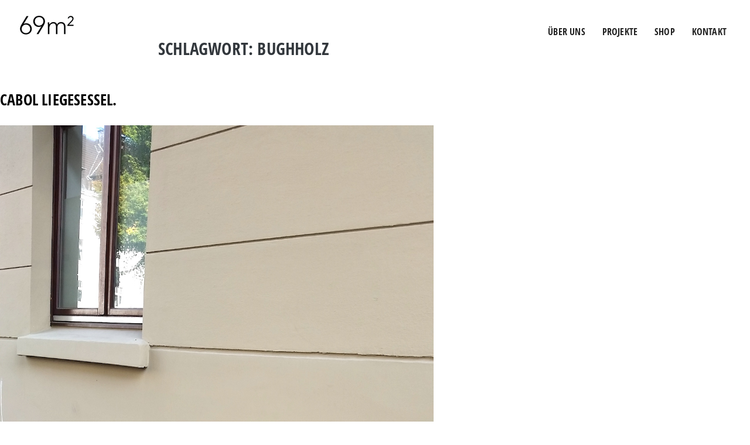

--- FILE ---
content_type: text/html; charset=UTF-8
request_url: https://www.69m2.de/tag/bughholz/
body_size: 25664
content:
<!doctype html>
<html lang="de">
<head>
	<meta charset="UTF-8">
	<meta name="viewport" content="width=device-width, initial-scale=1">
	<link rel="profile" href="http://gmpg.org/xfn/11">

	<meta name='robots' content='index, follow, max-image-preview:large, max-snippet:-1, max-video-preview:-1' />
	<style>img:is([sizes="auto" i], [sizes^="auto," i]) { contain-intrinsic-size: 3000px 1500px }</style>
	
	<!-- This site is optimized with the Yoast SEO plugin v25.9 - https://yoast.com/wordpress/plugins/seo/ -->
	<title>Bughholz Archive - 69m²</title>
	<link rel="canonical" href="https://www.69m2.de/tag/bughholz/" />
	<meta property="og:locale" content="de_DE" />
	<meta property="og:type" content="article" />
	<meta property="og:title" content="Bughholz Archive - 69m²" />
	<meta property="og:url" content="https://www.69m2.de/tag/bughholz/" />
	<meta property="og:site_name" content="69m²" />
	<meta name="twitter:card" content="summary_large_image" />
	<script type="application/ld+json" class="yoast-schema-graph">{"@context":"https://schema.org","@graph":[{"@type":"CollectionPage","@id":"https://www.69m2.de/tag/bughholz/","url":"https://www.69m2.de/tag/bughholz/","name":"Bughholz Archive - 69m²","isPartOf":{"@id":"https://www.69m2.de/#website"},"primaryImageOfPage":{"@id":"https://www.69m2.de/tag/bughholz/#primaryimage"},"image":{"@id":"https://www.69m2.de/tag/bughholz/#primaryimage"},"thumbnailUrl":"https://www.69m2.de/wp-content/uploads/2020/07/69m2-Düsseldorf-vintage-furniture-caboll-liegesessel-carl-bollmann-germany-bauhaus-Design-klassiker-alvar-aalto-einzelstück-bugholz-minimal-00.jpg","breadcrumb":{"@id":"https://www.69m2.de/tag/bughholz/#breadcrumb"},"inLanguage":"de"},{"@type":"ImageObject","inLanguage":"de","@id":"https://www.69m2.de/tag/bughholz/#primaryimage","url":"https://www.69m2.de/wp-content/uploads/2020/07/69m2-Düsseldorf-vintage-furniture-caboll-liegesessel-carl-bollmann-germany-bauhaus-Design-klassiker-alvar-aalto-einzelstück-bugholz-minimal-00.jpg","contentUrl":"https://www.69m2.de/wp-content/uploads/2020/07/69m2-Düsseldorf-vintage-furniture-caboll-liegesessel-carl-bollmann-germany-bauhaus-Design-klassiker-alvar-aalto-einzelstück-bugholz-minimal-00.jpg","width":1125,"height":2000,"caption":"Liegesessel Cabol"},{"@type":"BreadcrumbList","@id":"https://www.69m2.de/tag/bughholz/#breadcrumb","itemListElement":[{"@type":"ListItem","position":1,"name":"Startseite","item":"https://www.69m2.de/"},{"@type":"ListItem","position":2,"name":"Bughholz"}]},{"@type":"WebSite","@id":"https://www.69m2.de/#website","url":"https://www.69m2.de/","name":"69m²","description":"Vintage Furniture + Architektur + Interior Design","publisher":{"@id":"https://www.69m2.de/#organization"},"potentialAction":[{"@type":"SearchAction","target":{"@type":"EntryPoint","urlTemplate":"https://www.69m2.de/?s={search_term_string}"},"query-input":{"@type":"PropertyValueSpecification","valueRequired":true,"valueName":"search_term_string"}}],"inLanguage":"de"},{"@type":"Organization","@id":"https://www.69m2.de/#organization","name":"69m²","url":"https://www.69m2.de/","logo":{"@type":"ImageObject","inLanguage":"de","@id":"https://www.69m2.de/#/schema/logo/image/","url":"https://www.69m2.de/wp-content/uploads/2025/07/cropped-69m2_logo-2.png","contentUrl":"https://www.69m2.de/wp-content/uploads/2025/07/cropped-69m2_logo-2.png","width":103,"height":40,"caption":"69m²"},"image":{"@id":"https://www.69m2.de/#/schema/logo/image/"}}]}</script>
	<!-- / Yoast SEO plugin. -->



<link rel="alternate" type="application/rss+xml" title="69m² &raquo; Feed" href="https://www.69m2.de/feed/" />
<link rel="alternate" type="application/rss+xml" title="69m² &raquo; Kommentar-Feed" href="https://www.69m2.de/comments/feed/" />
<style>[consent-id]:not(.rcb-content-blocker):not([consent-transaction-complete]):not([consent-visual-use-parent^="children:"]):not([consent-confirm]){opacity:0!important;}
.rcb-content-blocker+.rcb-content-blocker-children-fallback~*{display:none!important;}</style><link rel="preload" href="https://www.69m2.de/wp-content/8505da78c692ba1d6c989c0db901835e/dist/2057550945.js?ver=975c5defe73b4b2fde03afbaa384a541" as="script" />
<link rel="preload" href="https://www.69m2.de/wp-content/8505da78c692ba1d6c989c0db901835e/dist/503113714.js?ver=346a9aebaecdbc3b8bedda9e20e09463" as="script" />
<link rel="preload" href="https://www.69m2.de/wp-content/plugins/real-cookie-banner/public/lib/animate.css/animate.min.css?ver=4.1.1" as="style" />
<link rel="alternate" type="application/rss+xml" title="69m² &raquo; Bughholz Schlagwort-Feed" href="https://www.69m2.de/tag/bughholz/feed/" />
<script data-cfasync="false" type="text/javascript" defer src="https://www.69m2.de/wp-content/8505da78c692ba1d6c989c0db901835e/dist/2057550945.js?ver=975c5defe73b4b2fde03afbaa384a541" id="real-cookie-banner-vendor-real-cookie-banner-banner-js"></script>
<script type="application/json" data-skip-lazy-load="js-extra" data-skip-moving="true" data-no-defer nitro-exclude data-alt-type="application/ld+json" data-dont-merge data-wpmeteor-nooptimize="true" data-cfasync="false" id="ae21c6279f3098894fca3203b0d2d80571-js-extra">{"slug":"real-cookie-banner","textDomain":"real-cookie-banner","version":"5.2.9","restUrl":"https:\/\/www.69m2.de\/wp-json\/real-cookie-banner\/v1\/","restNamespace":"real-cookie-banner\/v1","restPathObfuscateOffset":"a2381560eb7ce463","restRoot":"https:\/\/www.69m2.de\/wp-json\/","restQuery":{"_v":"5.2.9","_locale":"user"},"restNonce":"b9f53522cc","restRecreateNonceEndpoint":"https:\/\/www.69m2.de\/wp-admin\/admin-ajax.php?action=rest-nonce","publicUrl":"https:\/\/www.69m2.de\/wp-content\/plugins\/real-cookie-banner\/public\/","chunkFolder":"dist","chunksLanguageFolder":"https:\/\/www.69m2.de\/wp-content\/languages\/mo-cache\/real-cookie-banner\/","chunks":{"chunk-config-tab-blocker.lite.js":["de_DE-83d48f038e1cf6148175589160cda67e","de_DE-e5c2f3318cd06f18a058318f5795a54b","de_DE-76129424d1eb6744d17357561a128725","de_DE-d3d8ada331df664d13fa407b77bc690b"],"chunk-config-tab-blocker.pro.js":["de_DE-ddf5ae983675e7b6eec2afc2d53654a2","de_DE-487d95eea292aab22c80aa3ae9be41f0","de_DE-ab0e642081d4d0d660276c9cebfe9f5d","de_DE-0f5f6074a855fa677e6086b82145bd50"],"chunk-config-tab-consent.lite.js":["de_DE-3823d7521a3fc2857511061e0d660408"],"chunk-config-tab-consent.pro.js":["de_DE-9cb9ecf8c1e8ce14036b5f3a5e19f098"],"chunk-config-tab-cookies.lite.js":["de_DE-1a51b37d0ef409906245c7ed80d76040","de_DE-e5c2f3318cd06f18a058318f5795a54b","de_DE-76129424d1eb6744d17357561a128725"],"chunk-config-tab-cookies.pro.js":["de_DE-572ee75deed92e7a74abba4b86604687","de_DE-487d95eea292aab22c80aa3ae9be41f0","de_DE-ab0e642081d4d0d660276c9cebfe9f5d"],"chunk-config-tab-dashboard.lite.js":["de_DE-f843c51245ecd2b389746275b3da66b6"],"chunk-config-tab-dashboard.pro.js":["de_DE-ae5ae8f925f0409361cfe395645ac077"],"chunk-config-tab-import.lite.js":["de_DE-66df94240f04843e5a208823e466a850"],"chunk-config-tab-import.pro.js":["de_DE-e5fee6b51986d4ff7a051d6f6a7b076a"],"chunk-config-tab-licensing.lite.js":["de_DE-e01f803e4093b19d6787901b9591b5a6"],"chunk-config-tab-licensing.pro.js":["de_DE-4918ea9704f47c2055904e4104d4ffba"],"chunk-config-tab-scanner.lite.js":["de_DE-b10b39f1099ef599835c729334e38429"],"chunk-config-tab-scanner.pro.js":["de_DE-752a1502ab4f0bebfa2ad50c68ef571f"],"chunk-config-tab-settings.lite.js":["de_DE-37978e0b06b4eb18b16164a2d9c93a2c"],"chunk-config-tab-settings.pro.js":["de_DE-e59d3dcc762e276255c8989fbd1f80e3"],"chunk-config-tab-tcf.lite.js":["de_DE-4f658bdbf0aa370053460bc9e3cd1f69","de_DE-e5c2f3318cd06f18a058318f5795a54b","de_DE-d3d8ada331df664d13fa407b77bc690b"],"chunk-config-tab-tcf.pro.js":["de_DE-e1e83d5b8a28f1f91f63b9de2a8b181a","de_DE-487d95eea292aab22c80aa3ae9be41f0","de_DE-0f5f6074a855fa677e6086b82145bd50"]},"others":{"customizeValuesBanner":"{\"layout\":{\"type\":\"dialog\",\"maxHeightEnabled\":false,\"maxHeight\":740,\"dialogMaxWidth\":530,\"dialogPosition\":\"middleCenter\",\"dialogMargin\":[0,0,0,0],\"bannerPosition\":\"bottom\",\"bannerMaxWidth\":1024,\"dialogBorderRadius\":3,\"borderRadius\":5,\"animationIn\":\"slideInUp\",\"animationInDuration\":500,\"animationInOnlyMobile\":true,\"animationOut\":\"none\",\"animationOutDuration\":500,\"animationOutOnlyMobile\":true,\"overlay\":true,\"overlayBg\":\"#000000\",\"overlayBgAlpha\":38,\"overlayBlur\":2},\"decision\":{\"acceptAll\":\"button\",\"acceptEssentials\":\"button\",\"showCloseIcon\":false,\"acceptIndividual\":\"link\",\"buttonOrder\":\"all,essential,save,individual\",\"showGroups\":false,\"groupsFirstView\":false,\"saveButton\":\"always\"},\"design\":{\"bg\":\"#ffffff\",\"textAlign\":\"center\",\"linkTextDecoration\":\"underline\",\"borderWidth\":0,\"borderColor\":\"#ffffff\",\"fontSize\":13,\"fontColor\":\"#2b2b2b\",\"fontInheritFamily\":true,\"fontFamily\":\"Arial, Helvetica, sans-serif\",\"fontWeight\":\"normal\",\"boxShadowEnabled\":true,\"boxShadowOffsetX\":0,\"boxShadowOffsetY\":5,\"boxShadowBlurRadius\":13,\"boxShadowSpreadRadius\":0,\"boxShadowColor\":\"#000000\",\"boxShadowColorAlpha\":20},\"headerDesign\":{\"inheritBg\":true,\"bg\":\"#f4f4f4\",\"inheritTextAlign\":true,\"textAlign\":\"center\",\"padding\":[17,20,15,20],\"logo\":\"\",\"logoRetina\":\"\",\"logoMaxHeight\":40,\"logoPosition\":\"left\",\"logoMargin\":[5,15,5,15],\"fontSize\":20,\"fontColor\":\"#2b2b2b\",\"fontInheritFamily\":true,\"fontFamily\":\"Arial, Helvetica, sans-serif\",\"fontWeight\":\"normal\",\"borderWidth\":1,\"borderColor\":\"#efefef\"},\"bodyDesign\":{\"padding\":[15,20,5,20],\"descriptionInheritFontSize\":true,\"descriptionFontSize\":13,\"dottedGroupsInheritFontSize\":true,\"dottedGroupsFontSize\":13,\"dottedGroupsBulletColor\":\"#15779b\",\"teachingsInheritTextAlign\":true,\"teachingsTextAlign\":\"center\",\"teachingsSeparatorActive\":true,\"teachingsSeparatorWidth\":50,\"teachingsSeparatorHeight\":1,\"teachingsSeparatorColor\":\"#15779b\",\"teachingsInheritFontSize\":false,\"teachingsFontSize\":12,\"teachingsInheritFontColor\":false,\"teachingsFontColor\":\"#7c7c7c\",\"accordionMargin\":[10,0,5,0],\"accordionPadding\":[5,10,5,10],\"accordionArrowType\":\"outlined\",\"accordionArrowColor\":\"#15779b\",\"accordionBg\":\"#ffffff\",\"accordionActiveBg\":\"#f9f9f9\",\"accordionHoverBg\":\"#efefef\",\"accordionBorderWidth\":1,\"accordionBorderColor\":\"#efefef\",\"accordionTitleFontSize\":12,\"accordionTitleFontColor\":\"#2b2b2b\",\"accordionTitleFontWeight\":\"normal\",\"accordionDescriptionMargin\":[5,0,0,0],\"accordionDescriptionFontSize\":12,\"accordionDescriptionFontColor\":\"#757575\",\"accordionDescriptionFontWeight\":\"normal\",\"acceptAllOneRowLayout\":false,\"acceptAllPadding\":[10,10,10,10],\"acceptAllBg\":\"#15779b\",\"acceptAllTextAlign\":\"center\",\"acceptAllFontSize\":18,\"acceptAllFontColor\":\"#ffffff\",\"acceptAllFontWeight\":\"normal\",\"acceptAllBorderWidth\":0,\"acceptAllBorderColor\":\"#000000\",\"acceptAllHoverBg\":\"#11607d\",\"acceptAllHoverFontColor\":\"#ffffff\",\"acceptAllHoverBorderColor\":\"#000000\",\"acceptEssentialsUseAcceptAll\":true,\"acceptEssentialsButtonType\":\"\",\"acceptEssentialsPadding\":[10,10,10,10],\"acceptEssentialsBg\":\"#efefef\",\"acceptEssentialsTextAlign\":\"center\",\"acceptEssentialsFontSize\":18,\"acceptEssentialsFontColor\":\"#0a0a0a\",\"acceptEssentialsFontWeight\":\"normal\",\"acceptEssentialsBorderWidth\":0,\"acceptEssentialsBorderColor\":\"#000000\",\"acceptEssentialsHoverBg\":\"#e8e8e8\",\"acceptEssentialsHoverFontColor\":\"#000000\",\"acceptEssentialsHoverBorderColor\":\"#000000\",\"acceptIndividualPadding\":[5,5,5,5],\"acceptIndividualBg\":\"#ffffff\",\"acceptIndividualTextAlign\":\"center\",\"acceptIndividualFontSize\":15,\"acceptIndividualFontColor\":\"#15779b\",\"acceptIndividualFontWeight\":\"normal\",\"acceptIndividualBorderWidth\":0,\"acceptIndividualBorderColor\":\"#000000\",\"acceptIndividualHoverBg\":\"#ffffff\",\"acceptIndividualHoverFontColor\":\"#11607d\",\"acceptIndividualHoverBorderColor\":\"#000000\"},\"footerDesign\":{\"poweredByLink\":true,\"inheritBg\":false,\"bg\":\"#fcfcfc\",\"inheritTextAlign\":true,\"textAlign\":\"center\",\"padding\":[10,20,15,20],\"fontSize\":14,\"fontColor\":\"#7c7c7c\",\"fontInheritFamily\":true,\"fontFamily\":\"Arial, Helvetica, sans-serif\",\"fontWeight\":\"normal\",\"hoverFontColor\":\"#2b2b2b\",\"borderWidth\":1,\"borderColor\":\"#efefef\",\"languageSwitcher\":\"flags\"},\"texts\":{\"headline\":\"Privatsph\\u00e4re-Einstellungen\",\"description\":\"Wir verwenden Cookies und \\u00e4hnliche Technologien auf unserer Website und verarbeiten personenbezogene Daten von dir (z.B. IP-Adresse), um z.B. Inhalte und Anzeigen zu personalisieren, Medien von Drittanbietern einzubinden oder Zugriffe auf unsere Website zu analysieren. Die Datenverarbeitung kann auch erst in Folge gesetzter Cookies stattfinden. Wir teilen diese Daten mit Dritten, die wir in den Privatsph\\u00e4re-Einstellungen benennen.<br \\\/><br \\\/>Die Datenverarbeitung kann mit deiner Einwilligung oder auf Basis eines berechtigten Interesses erfolgen, dem du in den Privatsph\\u00e4re-Einstellungen widersprechen kannst. Du hast das Recht, nicht einzuwilligen und deine Einwilligung zu einem sp\\u00e4teren Zeitpunkt zu \\u00e4ndern oder zu widerrufen. Weitere Informationen zur Verwendung deiner Daten findest du in unserer {{privacyPolicy}}Datenschutzerkl\\u00e4rung{{\\\/privacyPolicy}}.\",\"acceptAll\":\"Alle akzeptieren\",\"acceptEssentials\":\"Weiter ohne Einwilligung\",\"acceptIndividual\":\"Privatsph\\u00e4re-Einstellungen individuell festlegen\",\"poweredBy\":\"4\",\"dataProcessingInUnsafeCountries\":\"Einige Dienste verarbeiten personenbezogene Daten in unsicheren Drittl\\u00e4ndern. Indem du in die Nutzung dieser Services einwilligst, erkl\\u00e4rst du dich auch mit der Verarbeitung deiner Daten in diesen unsicheren Drittl\\u00e4ndern gem\\u00e4\\u00df {{legalBasis}} einverstanden. Dies birgt das Risiko, dass deine Daten von Beh\\u00f6rden zu Kontroll- und \\u00dcberwachungszwecken verarbeitet werden, m\\u00f6glicherweise ohne die M\\u00f6glichkeit eines Rechtsbehelfs.\",\"ageNoticeBanner\":\"Du bist unter {{minAge}} Jahre alt? Dann kannst du nicht in optionale Services einwilligen. Du kannst deine Eltern oder Erziehungsberechtigten bitten, mit dir in diese Services einzuwilligen.\",\"ageNoticeBlocker\":\"Du bist unter {{minAge}} Jahre alt? Leider darfst du diesem Service nicht selbst zustimmen, um diese Inhalte zu sehen. Bitte deine Eltern oder Erziehungsberechtigten, dem Service mit dir zuzustimmen!\",\"listServicesNotice\":\"Wenn du alle Services akzeptierst, erlaubst du, dass {{services}} geladen werden. Diese sind nach ihrem Zweck in Gruppen {{serviceGroups}} unterteilt (Zugeh\\u00f6rigkeit durch hochgestellte Zahlen gekennzeichnet).\",\"listServicesLegitimateInterestNotice\":\"Au\\u00dferdem werden die {{services}} auf der Grundlage eines berechtigten Interesses geladen.\",\"consentForwardingExternalHosts\":\"Deine Einwilligung gilt auch auf {{websites}}.\",\"blockerHeadline\":\"{{name}} aufgrund von Privatsph\\u00e4re-Einstellungen blockiert\",\"blockerLinkShowMissing\":\"Zeige alle Services, denen du noch zustimmen musst\",\"blockerLoadButton\":\"Erforderliche Services akzeptieren und Inhalte laden\",\"blockerAcceptInfo\":\"Wenn du die blockierten Inhalte l\\u00e4dst, werden deine Datenschutzeinstellungen angepasst. Inhalte aus diesem Service werden in Zukunft nicht mehr blockiert. Du hast das Recht, deine Entscheidung jederzeit zu widerrufen oder zu \\u00e4ndern.\",\"stickyHistory\":\"Historie der Privatsph\\u00e4re-Einstellungen\",\"stickyRevoke\":\"Einwilligungen widerrufen\",\"stickyRevokeSuccessMessage\":\"Du hast die Einwilligung f\\u00fcr Services mit dessen Cookies und Verarbeitung personenbezogener Daten erfolgreich widerrufen. Die Seite wird jetzt neu geladen!\",\"stickyChange\":\"Privatsph\\u00e4re-Einstellungen \\u00e4ndern\"},\"individualLayout\":{\"inheritDialogMaxWidth\":false,\"dialogMaxWidth\":970,\"inheritBannerMaxWidth\":true,\"bannerMaxWidth\":1980,\"descriptionTextAlign\":\"left\"},\"group\":{\"checkboxBg\":\"#f0f0f0\",\"checkboxBorderWidth\":1,\"checkboxBorderColor\":\"#d2d2d2\",\"checkboxActiveColor\":\"#ffffff\",\"checkboxActiveBg\":\"#15779b\",\"checkboxActiveBorderColor\":\"#11607d\",\"groupInheritBg\":true,\"groupBg\":\"#f4f4f4\",\"groupPadding\":[15,15,15,15],\"groupSpacing\":10,\"groupBorderRadius\":5,\"groupBorderWidth\":1,\"groupBorderColor\":\"#f4f4f4\",\"headlineFontSize\":16,\"headlineFontWeight\":\"normal\",\"headlineFontColor\":\"#2b2b2b\",\"descriptionFontSize\":14,\"descriptionFontColor\":\"#7c7c7c\",\"linkColor\":\"#7c7c7c\",\"linkHoverColor\":\"#2b2b2b\",\"detailsHideLessRelevant\":true},\"saveButton\":{\"useAcceptAll\":true,\"type\":\"button\",\"padding\":[10,10,10,10],\"bg\":\"#efefef\",\"textAlign\":\"center\",\"fontSize\":18,\"fontColor\":\"#0a0a0a\",\"fontWeight\":\"normal\",\"borderWidth\":0,\"borderColor\":\"#000000\",\"hoverBg\":\"#e8e8e8\",\"hoverFontColor\":\"#000000\",\"hoverBorderColor\":\"#000000\"},\"individualTexts\":{\"headline\":\"Individuelle Privatsph\\u00e4re-Einstellungen\",\"description\":\"Wir verwenden Cookies und \\u00e4hnliche Technologien auf unserer Website und verarbeiten personenbezogene Daten von dir (z.B. IP-Adresse), um z.B. Inhalte und Anzeigen zu personalisieren, Medien von Drittanbietern einzubinden oder Zugriffe auf unsere Website zu analysieren. Die Datenverarbeitung kann auch erst in Folge gesetzter Cookies stattfinden. Wir teilen diese Daten mit Dritten, die wir in den Privatsph\\u00e4re-Einstellungen benennen.<br \\\/><br \\\/>Die Datenverarbeitung kann mit deiner Einwilligung oder auf Basis eines berechtigten Interesses erfolgen, dem du in den Privatsph\\u00e4re-Einstellungen widersprechen kannst. Du hast das Recht, nicht einzuwilligen und deine Einwilligung zu einem sp\\u00e4teren Zeitpunkt zu \\u00e4ndern oder zu widerrufen. Weitere Informationen zur Verwendung deiner Daten findest du in unserer {{privacyPolicy}}Datenschutzerkl\\u00e4rung{{\\\/privacyPolicy}}.<br \\\/><br \\\/>Im Folgenden findest du eine \\u00dcbersicht \\u00fcber alle Services, die von dieser Website genutzt werden. Du kannst dir detaillierte Informationen zu jedem Service ansehen und ihm einzeln zustimmen oder von deinem Widerspruchsrecht Gebrauch machen.\",\"save\":\"Individuelle Auswahlen speichern\",\"showMore\":\"Service-Informationen anzeigen\",\"hideMore\":\"Service-Informationen ausblenden\",\"postamble\":\"\"},\"mobile\":{\"enabled\":true,\"maxHeight\":400,\"hideHeader\":false,\"alignment\":\"bottom\",\"scalePercent\":90,\"scalePercentVertical\":-50},\"sticky\":{\"enabled\":false,\"animationsEnabled\":true,\"alignment\":\"left\",\"bubbleBorderRadius\":50,\"icon\":\"fingerprint\",\"iconCustom\":\"\",\"iconCustomRetina\":\"\",\"iconSize\":30,\"iconColor\":\"#ffffff\",\"bubbleMargin\":[10,20,20,20],\"bubblePadding\":15,\"bubbleBg\":\"#15779b\",\"bubbleBorderWidth\":0,\"bubbleBorderColor\":\"#10556f\",\"boxShadowEnabled\":true,\"boxShadowOffsetX\":0,\"boxShadowOffsetY\":2,\"boxShadowBlurRadius\":5,\"boxShadowSpreadRadius\":1,\"boxShadowColor\":\"#105b77\",\"boxShadowColorAlpha\":40,\"bubbleHoverBg\":\"#ffffff\",\"bubbleHoverBorderColor\":\"#000000\",\"hoverIconColor\":\"#000000\",\"hoverIconCustom\":\"\",\"hoverIconCustomRetina\":\"\",\"menuFontSize\":16,\"menuBorderRadius\":5,\"menuItemSpacing\":10,\"menuItemPadding\":[5,10,5,10]},\"customCss\":{\"css\":\"\",\"antiAdBlocker\":\"y\"}}","isPro":false,"showProHints":false,"proUrl":"https:\/\/devowl.io\/de\/go\/real-cookie-banner?source=rcb-lite","showLiteNotice":true,"frontend":{"groups":"[{\"id\":3193,\"name\":\"Essenziell\",\"slug\":\"essenziell\",\"description\":\"Essenzielle Services sind f\\u00fcr die grundlegende Funktionalit\\u00e4t der Website erforderlich. Sie enthalten nur technisch notwendige Services. Diesen Services kann nicht widersprochen werden.\",\"isEssential\":true,\"isDefault\":false,\"items\":[{\"id\":34518,\"name\":\"Real Cookie Banner\",\"purpose\":\"Real Cookie Banner bittet Website-Besucher um die Einwilligung zum Setzen von Cookies und zur Verarbeitung personenbezogener Daten. Dazu wird jedem Website-Besucher eine UUID (pseudonyme Identifikation des Nutzers) zugewiesen, die bis zum Ablauf des Cookies zur Speicherung der Einwilligung g\\u00fcltig ist. Cookies werden dazu verwendet, um zu testen, ob Cookies gesetzt werden k\\u00f6nnen, um Referenz auf die dokumentierte Einwilligung zu speichern, um zu speichern, in welche Services aus welchen Service-Gruppen der Besucher eingewilligt hat, und, falls Einwilligung nach dem Transparency & Consent Framework (TCF) eingeholt werden, um die Einwilligungen in TCF Partner, Zwecke, besondere Zwecke, Funktionen und besondere Funktionen zu speichern. Im Rahmen der Darlegungspflicht nach DSGVO wird die erhobene Einwilligung vollumf\\u00e4nglich dokumentiert. Dazu z\\u00e4hlt neben den Services und Service-Gruppen, in welche der Besucher eingewilligt hat, und falls Einwilligung nach dem TCF Standard eingeholt werden, in welche TCF Partner, Zwecke und Funktionen der Besucher eingewilligt hat, alle Einstellungen des Cookie Banners zum Zeitpunkt der Einwilligung als auch die technischen Umst\\u00e4nde (z.B. Gr\\u00f6\\u00dfe des Sichtbereichs bei der Einwilligung) und die Nutzerinteraktionen (z.B. Klick auf Buttons), die zur Einwilligung gef\\u00fchrt haben. Die Einwilligung wird pro Sprache einmal erhoben.\",\"providerContact\":{\"phone\":\"\",\"email\":\"\",\"link\":\"\"},\"isProviderCurrentWebsite\":true,\"provider\":\"69m\\u00b2\",\"uniqueName\":\"real-cookie-banner\",\"isEmbeddingOnlyExternalResources\":false,\"legalBasis\":\"legal-requirement\",\"dataProcessingInCountries\":[],\"dataProcessingInCountriesSpecialTreatments\":[],\"technicalDefinitions\":[{\"type\":\"http\",\"name\":\"real_cookie_banner*\",\"host\":\".69m2.de\",\"duration\":365,\"durationUnit\":\"d\",\"isSessionDuration\":false,\"purpose\":\"\"},{\"type\":\"http\",\"name\":\"real_cookie_banner*-tcf\",\"host\":\".69m2.de\",\"duration\":365,\"durationUnit\":\"d\",\"isSessionDuration\":false,\"purpose\":\"\"},{\"type\":\"http\",\"name\":\"real_cookie_banner-test\",\"host\":\".69m2.de\",\"duration\":365,\"durationUnit\":\"d\",\"isSessionDuration\":false,\"purpose\":\"\"}],\"codeDynamics\":[],\"providerPrivacyPolicyUrl\":\"https:\\\/\\\/www.69m2.de\\\/datenschutz\\\/\",\"providerLegalNoticeUrl\":\"\",\"tagManagerOptInEventName\":\"\",\"tagManagerOptOutEventName\":\"\",\"googleConsentModeConsentTypes\":[],\"executePriority\":10,\"codeOptIn\":\"\",\"executeCodeOptInWhenNoTagManagerConsentIsGiven\":false,\"codeOptOut\":\"\",\"executeCodeOptOutWhenNoTagManagerConsentIsGiven\":false,\"deleteTechnicalDefinitionsAfterOptOut\":false,\"codeOnPageLoad\":\"\",\"presetId\":\"real-cookie-banner\"}]},{\"id\":3194,\"name\":\"Funktional\",\"slug\":\"funktional\",\"description\":\"Funktionale Services sind notwendig, um \\u00fcber die wesentliche Funktionalit\\u00e4t der Website hinausgehende Features wie h\\u00fcbschere Schriftarten, Videowiedergabe oder interaktive Web 2.0-Features bereitzustellen. Inhalte von z.B. Video- und Social Media-Plattformen sind standardm\\u00e4\\u00dfig gesperrt und k\\u00f6nnen zugestimmt werden. Wenn dem Service zugestimmt wird, werden diese Inhalte automatisch ohne weitere manuelle Einwilligung geladen.\",\"isEssential\":false,\"isDefault\":false,\"items\":[{\"id\":35929,\"name\":\"Emojis\",\"purpose\":\"WordPress Emoji ist ein Emoji-Set, das von wordpress.org geladen wird. Es werden keine Cookies im technischen Sinne auf dem Client des Nutzers gesetzt, jedoch werden technische und personenbezogene Daten wie die IP-Adresse vom Client an den Server des Dienstanbieters \\u00fcbertragen, um die Nutzung des Dienstes zu erm\\u00f6glichen.\",\"providerContact\":{\"phone\":\"\",\"email\":\"\",\"link\":\"\"},\"isProviderCurrentWebsite\":false,\"provider\":\"WordPress.org\",\"uniqueName\":\"wordpress-emojis\",\"isEmbeddingOnlyExternalResources\":true,\"legalBasis\":\"consent\",\"dataProcessingInCountries\":[\"US\"],\"dataProcessingInCountriesSpecialTreatments\":[],\"technicalDefinitions\":[{\"type\":\"http\",\"name\":\"\",\"host\":\"\",\"duration\":0,\"durationUnit\":\"y\",\"isSessionDuration\":false,\"purpose\":\"\"}],\"codeDynamics\":[],\"providerPrivacyPolicyUrl\":\"https:\\\/\\\/de.wordpress.org\\\/about\\\/privacy\\\/\",\"providerLegalNoticeUrl\":\"\",\"tagManagerOptInEventName\":\"\",\"tagManagerOptOutEventName\":\"\",\"googleConsentModeConsentTypes\":[],\"executePriority\":10,\"codeOptIn\":\"\",\"executeCodeOptInWhenNoTagManagerConsentIsGiven\":false,\"codeOptOut\":\"\",\"executeCodeOptOutWhenNoTagManagerConsentIsGiven\":false,\"deleteTechnicalDefinitionsAfterOptOut\":false,\"codeOnPageLoad\":\"\",\"presetId\":\"wordpress-emojis\"},{\"id\":34532,\"name\":\"Kommentare\",\"purpose\":\"WordPress als Content Management System bietet die M\\u00f6glichkeit, Kommentare unter Blog-Beitr\\u00e4gen und \\u00e4hnlichen Inhalten zu schreiben. Das Cookie speichert den Namen, die E-Mail-Adresse und die Website eines Kommentators, um sie wieder anzuzeigen, wenn der Kommentator einen weiteren Kommentar auf dieser Website schreiben m\\u00f6chte.\",\"providerContact\":{\"phone\":\"\",\"email\":\"\",\"link\":\"\"},\"isProviderCurrentWebsite\":true,\"provider\":\"69m\\u00b2\",\"uniqueName\":\"wordpress-comments\",\"isEmbeddingOnlyExternalResources\":false,\"legalBasis\":\"consent\",\"dataProcessingInCountries\":[],\"dataProcessingInCountriesSpecialTreatments\":[],\"technicalDefinitions\":[{\"type\":\"http\",\"name\":\"comment_author_*\",\"host\":\"69m2.de\",\"duration\":1,\"durationUnit\":\"y\",\"isSessionDuration\":false,\"purpose\":\"\"},{\"type\":\"http\",\"name\":\"comment_author_email_*\",\"host\":\"69m2.de\",\"duration\":1,\"durationUnit\":\"y\",\"isSessionDuration\":false,\"purpose\":\"\"},{\"type\":\"http\",\"name\":\"comment_author_url_*\",\"host\":\"69m2.de\",\"duration\":1,\"durationUnit\":\"y\",\"isSessionDuration\":false,\"purpose\":\"\"}],\"codeDynamics\":[],\"providerPrivacyPolicyUrl\":\"https:\\\/\\\/www.69m2.de\\\/datenschutz\\\/\",\"providerLegalNoticeUrl\":\"\",\"tagManagerOptInEventName\":\"\",\"tagManagerOptOutEventName\":\"\",\"googleConsentModeConsentTypes\":[],\"executePriority\":10,\"codeOptIn\":\"base64-encoded:[base64]\",\"executeCodeOptInWhenNoTagManagerConsentIsGiven\":false,\"codeOptOut\":\"\",\"executeCodeOptOutWhenNoTagManagerConsentIsGiven\":false,\"deleteTechnicalDefinitionsAfterOptOut\":false,\"codeOnPageLoad\":\"\",\"presetId\":\"wordpress-comments\"}]}]","links":[{"id":37230,"label":"Datenschutzerkl\u00e4rung","pageType":"privacyPolicy","isExternalUrl":false,"pageId":23141,"url":"https:\/\/www.69m2.de\/datenschutz\/","hideCookieBanner":true,"isTargetBlank":true},{"id":37231,"label":"Impressum","pageType":"legalNotice","isExternalUrl":false,"pageId":61,"url":"https:\/\/www.69m2.de\/impressum-2\/","hideCookieBanner":true,"isTargetBlank":true}],"websiteOperator":{"address":"","country":"","contactEmail":"base64-encoded:aGVsbG9ANjltMi5kZQ==","contactPhone":"","contactFormUrl":false},"blocker":[],"languageSwitcher":[],"predefinedDataProcessingInSafeCountriesLists":{"GDPR":["AT","BE","BG","HR","CY","CZ","DK","EE","FI","FR","DE","GR","HU","IE","IS","IT","LI","LV","LT","LU","MT","NL","NO","PL","PT","RO","SK","SI","ES","SE"],"DSG":["CH"],"GDPR+DSG":[],"ADEQUACY_EU":["AD","AR","CA","FO","GG","IL","IM","JP","JE","NZ","KR","CH","GB","UY","US"],"ADEQUACY_CH":["DE","AD","AR","AT","BE","BG","CA","CY","HR","DK","ES","EE","FI","FR","GI","GR","GG","HU","IM","FO","IE","IS","IL","IT","JE","LV","LI","LT","LU","MT","MC","NO","NZ","NL","PL","PT","CZ","RO","GB","SK","SI","SE","UY","US"]},"decisionCookieName":"real_cookie_banner-v:2_blog:1_path:6572605","revisionHash":"5b44195a572953b82ea139e18e264c67","territorialLegalBasis":["gdpr-eprivacy"],"setCookiesViaManager":"none","isRespectDoNotTrack":false,"failedConsentDocumentationHandling":"essentials","isAcceptAllForBots":true,"isDataProcessingInUnsafeCountries":false,"isAgeNotice":true,"ageNoticeAgeLimit":16,"isListServicesNotice":true,"isBannerLessConsent":false,"isTcf":false,"isGcm":false,"isGcmListPurposes":false,"hasLazyData":false},"anonymousContentUrl":"https:\/\/www.69m2.de\/wp-content\/8505da78c692ba1d6c989c0db901835e\/dist\/","anonymousHash":"8505da78c692ba1d6c989c0db901835e","hasDynamicPreDecisions":false,"isLicensed":false,"isDevLicense":false,"multilingualSkipHTMLForTag":"","isCurrentlyInTranslationEditorPreview":false,"defaultLanguage":"","currentLanguage":"","activeLanguages":[],"context":"","iso3166OneAlpha2":{"AF":"Afghanistan","AL":"Albanien","DZ":"Algerien","AS":"Amerikanisch-Samoa","AD":"Andorra","AO":"Angola","AI":"Anguilla","AQ":"Antarktis","AG":"Antigua und Barbuda","AR":"Argentinien","AM":"Armenien","AW":"Aruba","AZ":"Aserbaidschan","AU":"Australien","BS":"Bahamas","BH":"Bahrain","BD":"Bangladesch","BB":"Barbados","BY":"Belarus","BE":"Belgien","BZ":"Belize","BJ":"Benin","BM":"Bermuda","BT":"Bhutan","BO":"Bolivien","BA":"Bosnien und Herzegowina","BW":"Botswana","BV":"Bouvetinsel","BR":"Brasilien","IO":"Britisches Territorium im Indischen Ozean","BN":"Brunei Darussalam","BG":"Bulgarien","BF":"Burkina Faso","BI":"Burundi","CL":"Chile","CN":"China","CK":"Cookinseln","CR":"Costa Rica","DE":"Deutschland","LA":"Die Laotische Demokratische Volksrepublik","DM":"Dominica","DO":"Dominikanische Republik","DJ":"Dschibuti","DK":"D\u00e4nemark","EC":"Ecuador","SV":"El Salvador","ER":"Eritrea","EE":"Estland","FK":"Falklandinseln (Malwinen)","FJ":"Fidschi","FI":"Finnland","FR":"Frankreich","GF":"Franz\u00f6sisch-Guayana","PF":"Franz\u00f6sisch-Polynesien","TF":"Franz\u00f6sische S\u00fcd- und Antarktisgebiete","FO":"F\u00e4r\u00f6er Inseln","FM":"F\u00f6derierte Staaten von Mikronesien","GA":"Gabun","GM":"Gambia","GE":"Georgien","GH":"Ghana","GI":"Gibraltar","GD":"Grenada","GR":"Griechenland","GL":"Gr\u00f6nland","GP":"Guadeloupe","GU":"Guam","GT":"Guatemala","GG":"Guernsey","GN":"Guinea","GW":"Guinea-Bissau","GY":"Guyana","HT":"Haiti","HM":"Heard und die McDonaldinseln","VA":"Heiliger Stuhl (Staat Vatikanstadt)","HN":"Honduras","HK":"Hong Kong","IN":"Indien","ID":"Indonesien","IQ":"Irak","IE":"Irland","IR":"Islamische Republik Iran","IS":"Island","IM":"Isle of Man","IL":"Israel","IT":"Italien","JM":"Jamaika","JP":"Japan","YE":"Jemen","JE":"Jersey","JO":"Jordanien","VG":"Jungferninseln, Britisch","VI":"Jungferninseln, U.S.","KY":"Kaimaninseln","KH":"Kambodscha","CM":"Kamerun","CA":"Kanada","CV":"Kap Verde","KZ":"Kasachstan","QA":"Katar","KE":"Kenia","KG":"Kirgisistan","KI":"Kiribati","UM":"Kleinere Inselbesitzungen der Vereinigten Staaten","CC":"Kokosinseln","CO":"Kolumbien","KM":"Komoren","CG":"Kongo","CD":"Kongo, Demokratische Republik","KR":"Korea","HR":"Kroatien","CU":"Kuba","KW":"Kuwait","LS":"Lesotho","LV":"Lettland","LB":"Libanon","LR":"Liberia","LY":"Libysch-Arabische Dschamahirija","LI":"Liechtenstein","LT":"Litauen","LU":"Luxemburg","MO":"Macao","MG":"Madagaskar","MW":"Malawi","MY":"Malaysia","MV":"Malediven","ML":"Mali","MT":"Malta","MA":"Marokko","MH":"Marshallinseln","MQ":"Martinique","MR":"Mauretanien","MU":"Mauritius","YT":"Mayotte","MK":"Mazedonien","MX":"Mexiko","MD":"Moldawien","MC":"Monaco","MN":"Mongolei","ME":"Montenegro","MS":"Montserrat","MZ":"Mosambik","MM":"Myanmar","NA":"Namibia","NR":"Nauru","NP":"Nepal","NC":"Neukaledonien","NZ":"Neuseeland","NI":"Nicaragua","NL":"Niederlande","AN":"Niederl\u00e4ndische Antillen","NE":"Niger","NG":"Nigeria","NU":"Niue","KP":"Nordkorea","NF":"Norfolkinsel","NO":"Norwegen","MP":"N\u00f6rdliche Marianen","OM":"Oman","PK":"Pakistan","PW":"Palau","PS":"Pal\u00e4stinensisches Gebiet, besetzt","PA":"Panama","PG":"Papua-Neuguinea","PY":"Paraguay","PE":"Peru","PH":"Philippinen","PN":"Pitcairn","PL":"Polen","PT":"Portugal","PR":"Puerto Rico","CI":"Republik C\u00f4te d'Ivoire","RW":"Ruanda","RO":"Rum\u00e4nien","RU":"Russische F\u00f6deration","RE":"R\u00e9union","BL":"Saint Barth\u00e9l\u00e9my","PM":"Saint Pierre und Miquelo","SB":"Salomonen","ZM":"Sambia","WS":"Samoa","SM":"San Marino","SH":"Sankt Helena","MF":"Sankt Martin","SA":"Saudi-Arabien","SE":"Schweden","CH":"Schweiz","SN":"Senegal","RS":"Serbien","SC":"Seychellen","SL":"Sierra Leone","ZW":"Simbabwe","SG":"Singapur","SK":"Slowakei","SI":"Slowenien","SO":"Somalia","ES":"Spanien","LK":"Sri Lanka","KN":"St. Kitts und Nevis","LC":"St. Lucia","VC":"St. Vincent und Grenadinen","SD":"Sudan","SR":"Surinam","SJ":"Svalbard und Jan Mayen","SZ":"Swasiland","SY":"Syrische Arabische Republik","ST":"S\u00e3o Tom\u00e9 und Pr\u00edncipe","ZA":"S\u00fcdafrika","GS":"S\u00fcdgeorgien und die S\u00fcdlichen Sandwichinseln","TJ":"Tadschikistan","TW":"Taiwan","TZ":"Tansania","TH":"Thailand","TL":"Timor-Leste","TG":"Togo","TK":"Tokelau","TO":"Tonga","TT":"Trinidad und Tobago","TD":"Tschad","CZ":"Tschechische Republik","TN":"Tunesien","TM":"Turkmenistan","TC":"Turks- und Caicosinseln","TV":"Tuvalu","TR":"T\u00fcrkei","UG":"Uganda","UA":"Ukraine","HU":"Ungarn","UY":"Uruguay","UZ":"Usbekistan","VU":"Vanuatu","VE":"Venezuela","AE":"Vereinigte Arabische Emirate","US":"Vereinigte Staaten","GB":"Vereinigtes K\u00f6nigreich","VN":"Vietnam","WF":"Wallis und Futuna","CX":"Weihnachtsinsel","EH":"Westsahara","CF":"Zentralafrikanische Republik","CY":"Zypern","EG":"\u00c4gypten","GQ":"\u00c4quatorialguinea","ET":"\u00c4thiopien","AX":"\u00c5land Inseln","AT":"\u00d6sterreich"},"visualParentSelectors":{".et_pb_video_box":1,".et_pb_video_slider:has(>.et_pb_slider_carousel %s)":"self",".ast-oembed-container":1,".wpb_video_wrapper":1,".gdlr-core-pbf-background-wrap":1},"isPreventPreDecision":false,"isInvalidateImplicitUserConsent":false,"dependantVisibilityContainers":["[role=\"tabpanel\"]",".eael-tab-content-item",".wpcs_content_inner",".op3-contenttoggleitem-content",".op3-popoverlay-content",".pum-overlay","[data-elementor-type=\"popup\"]",".wp-block-ub-content-toggle-accordion-content-wrap",".w-popup-wrap",".oxy-lightbox_inner[data-inner-content=true]",".oxy-pro-accordion_body",".oxy-tab-content",".kt-accordion-panel",".vc_tta-panel-body",".mfp-hide","div[id^=\"tve_thrive_lightbox_\"]",".brxe-xpromodalnestable",".evcal_eventcard",".divioverlay",".et_pb_toggle_content"],"disableDeduplicateExceptions":[".et_pb_video_slider"],"bannerDesignVersion":12,"bannerI18n":{"showMore":"Mehr anzeigen","hideMore":"Verstecken","showLessRelevantDetails":"Weitere Details anzeigen (%s)","hideLessRelevantDetails":"Weitere Details ausblenden (%s)","other":"Anderes","legalBasis":{"label":"Verwendung auf gesetzlicher Grundlage von","consentPersonalData":"Einwilligung zur Verarbeitung personenbezogener Daten","consentStorage":"Einwilligung zur Speicherung oder zum Zugriff auf Informationen auf der Endeinrichtung des Nutzers","legitimateInterestPersonalData":"Berechtigtes Interesse zur Verarbeitung personenbezogener Daten","legitimateInterestStorage":"Bereitstellung eines ausdr\u00fccklich gew\u00fcnschten digitalen Dienstes zur Speicherung oder zum Zugriff auf Informationen auf der Endeinrichtung des Nutzers","legalRequirementPersonalData":"Erf\u00fcllung einer rechtlichen Verpflichtung zur Verarbeitung personenbezogener Daten"},"territorialLegalBasisArticles":{"gdpr-eprivacy":{"dataProcessingInUnsafeCountries":"Art. 49 Abs. 1 lit. a DSGVO"},"dsg-switzerland":{"dataProcessingInUnsafeCountries":"Art. 17 Abs. 1 lit. a DSG (Schweiz)"}},"legitimateInterest":"Berechtigtes Interesse","consent":"Einwilligung","crawlerLinkAlert":"Wir haben erkannt, dass du ein Crawler\/Bot bist. Nur nat\u00fcrliche Personen d\u00fcrfen in Cookies und die Verarbeitung von personenbezogenen Daten einwilligen. Daher hat der Link f\u00fcr dich keine Funktion.","technicalCookieDefinitions":"Technische Cookie-Definitionen","technicalCookieName":"Technischer Cookie Name","usesCookies":"Verwendete Cookies","cookieRefresh":"Cookie-Erneuerung","usesNonCookieAccess":"Verwendet Cookie-\u00e4hnliche Informationen (LocalStorage, SessionStorage, IndexDB, etc.)","host":"Host","duration":"Dauer","noExpiration":"Kein Ablauf","type":"Typ","purpose":"Zweck","purposes":"Zwecke","headerTitlePrivacyPolicyHistory":"Privatsph\u00e4re-Einstellungen: Historie","skipToConsentChoices":"Zu Einwilligungsoptionen springen","historyLabel":"Einwilligungen anzeigen vom","historyItemLoadError":"Das Lesen der Zustimmung ist fehlgeschlagen. Bitte versuche es sp\u00e4ter noch einmal!","historySelectNone":"Noch nicht eingewilligt","provider":"Anbieter","providerContactPhone":"Telefon","providerContactEmail":"E-Mail","providerContactLink":"Kontaktformular","providerPrivacyPolicyUrl":"Datenschutzerkl\u00e4rung","providerLegalNoticeUrl":"Impressum","nonStandard":"Nicht standardisierte Datenverarbeitung","nonStandardDesc":"Einige Services setzen Cookies und\/oder verarbeiten personenbezogene Daten, ohne die Standards f\u00fcr die Mitteilung der Einwilligung einzuhalten. Diese Services werden in mehrere Gruppen eingeteilt. Sogenannte \"essenzielle Services\" werden auf Basis eines berechtigten Interesses genutzt und k\u00f6nnen nicht abgew\u00e4hlt werden (ein Widerspruch muss ggf. per E-Mail oder Brief gem\u00e4\u00df der Datenschutzerkl\u00e4rung erfolgen), w\u00e4hrend alle anderen Services nur nach einer Einwilligung genutzt werden.","dataProcessingInThirdCountries":"Datenverarbeitung in Drittl\u00e4ndern","safetyMechanisms":{"label":"Sicherheitsmechanismen f\u00fcr die Daten\u00fcbermittlung","standardContractualClauses":"Standardvertragsklauseln","adequacyDecision":"Angemessenheitsbeschluss","eu":"EU","switzerland":"Schweiz","bindingCorporateRules":"Verbindliche interne Datenschutzvorschriften","contractualGuaranteeSccSubprocessors":"Vertragliche Garantie f\u00fcr Standardvertragsklauseln mit Unterauftragsverarbeitern"},"durationUnit":{"n1":{"s":"Sekunde","m":"Minute","h":"Stunde","d":"Tag","mo":"Monat","y":"Jahr"},"nx":{"s":"Sekunden","m":"Minuten","h":"Stunden","d":"Tage","mo":"Monate","y":"Jahre"}},"close":"Schlie\u00dfen","closeWithoutSaving":"Schlie\u00dfen ohne Speichern","yes":"Ja","no":"Nein","unknown":"Unbekannt","none":"Nichts","noLicense":"Keine Lizenz aktiviert - kein Produktionseinsatz!","devLicense":"Produktlizenz nicht f\u00fcr den Produktionseinsatz!","devLicenseLearnMore":"Mehr erfahren","devLicenseLink":"https:\/\/devowl.io\/de\/wissensdatenbank\/lizenz-installations-typ\/","andSeparator":" und ","deprecated":{"appropriateSafeguard":"Geeignete Garantien","dataProcessingInUnsafeCountries":"Datenverarbeitung in unsicheren Drittl\u00e4ndern","legalRequirement":"Erf\u00fcllung einer rechtlichen Verpflichtung"}},"pageRequestUuid4":"acc1cb3e2-4f96-44d0-8c82-f9786dea78ee","pageByIdUrl":"https:\/\/www.69m2.de?page_id","pluginUrl":"https:\/\/devowl.io\/wordpress-real-cookie-banner\/"}}</script>
<script data-skip-lazy-load="js-extra" data-skip-moving="true" data-no-defer nitro-exclude data-alt-type="application/ld+json" data-dont-merge data-wpmeteor-nooptimize="true" data-cfasync="false" id="ae21c6279f3098894fca3203b0d2d80572-js-extra">
(()=>{var x=function (a,b){return-1<["codeOptIn","codeOptOut","codeOnPageLoad","contactEmail"].indexOf(a)&&"string"==typeof b&&b.startsWith("base64-encoded:")?window.atob(b.substr(15)):b},t=(e,t)=>new Proxy(e,{get:(e,n)=>{let r=Reflect.get(e,n);return n===t&&"string"==typeof r&&(r=JSON.parse(r,x),Reflect.set(e,n,r)),r}}),n=JSON.parse(document.getElementById("ae21c6279f3098894fca3203b0d2d80571-js-extra").innerHTML,x);window.Proxy?n.others.frontend=t(n.others.frontend,"groups"):n.others.frontend.groups=JSON.parse(n.others.frontend.groups,x);window.Proxy?n.others=t(n.others,"customizeValuesBanner"):n.others.customizeValuesBanner=JSON.parse(n.others.customizeValuesBanner,x);;window.realCookieBanner=n;window[Math.random().toString(36)]=n;
})();
</script><script data-cfasync="false" type="text/javascript" id="real-cookie-banner-banner-js-before">
/* <![CDATA[ */
((a,b)=>{a[b]||(a[b]={unblockSync:()=>undefined},["consentSync"].forEach(c=>a[b][c]=()=>({cookie:null,consentGiven:!1,cookieOptIn:!0})),["consent","consentAll","unblock"].forEach(c=>a[b][c]=(...d)=>new Promise(e=>a.addEventListener(b,()=>{a[b][c](...d).then(e)},{once:!0}))))})(window,"consentApi");
/* ]]> */
</script>
<script data-cfasync="false" type="text/javascript" defer src="https://www.69m2.de/wp-content/8505da78c692ba1d6c989c0db901835e/dist/503113714.js?ver=346a9aebaecdbc3b8bedda9e20e09463" id="real-cookie-banner-banner-js"></script>
<link rel='stylesheet' id='animate-css-css' href='https://www.69m2.de/wp-content/plugins/real-cookie-banner/public/lib/animate.css/animate.min.css?ver=4.1.1' type='text/css' media='all' />
<script type="text/javascript">
/* <![CDATA[ */
window._wpemojiSettings = {"baseUrl":"https:\/\/s.w.org\/images\/core\/emoji\/16.0.1\/72x72\/","ext":".png","svgUrl":"https:\/\/s.w.org\/images\/core\/emoji\/16.0.1\/svg\/","svgExt":".svg","source":{"concatemoji":"https:\/\/www.69m2.de\/wp-includes\/js\/wp-emoji-release.min.js?ver=6.8.3"}};
/*! This file is auto-generated */
!function(s,n){var o,i,e;function c(e){try{var t={supportTests:e,timestamp:(new Date).valueOf()};sessionStorage.setItem(o,JSON.stringify(t))}catch(e){}}function p(e,t,n){e.clearRect(0,0,e.canvas.width,e.canvas.height),e.fillText(t,0,0);var t=new Uint32Array(e.getImageData(0,0,e.canvas.width,e.canvas.height).data),a=(e.clearRect(0,0,e.canvas.width,e.canvas.height),e.fillText(n,0,0),new Uint32Array(e.getImageData(0,0,e.canvas.width,e.canvas.height).data));return t.every(function(e,t){return e===a[t]})}function u(e,t){e.clearRect(0,0,e.canvas.width,e.canvas.height),e.fillText(t,0,0);for(var n=e.getImageData(16,16,1,1),a=0;a<n.data.length;a++)if(0!==n.data[a])return!1;return!0}function f(e,t,n,a){switch(t){case"flag":return n(e,"\ud83c\udff3\ufe0f\u200d\u26a7\ufe0f","\ud83c\udff3\ufe0f\u200b\u26a7\ufe0f")?!1:!n(e,"\ud83c\udde8\ud83c\uddf6","\ud83c\udde8\u200b\ud83c\uddf6")&&!n(e,"\ud83c\udff4\udb40\udc67\udb40\udc62\udb40\udc65\udb40\udc6e\udb40\udc67\udb40\udc7f","\ud83c\udff4\u200b\udb40\udc67\u200b\udb40\udc62\u200b\udb40\udc65\u200b\udb40\udc6e\u200b\udb40\udc67\u200b\udb40\udc7f");case"emoji":return!a(e,"\ud83e\udedf")}return!1}function g(e,t,n,a){var r="undefined"!=typeof WorkerGlobalScope&&self instanceof WorkerGlobalScope?new OffscreenCanvas(300,150):s.createElement("canvas"),o=r.getContext("2d",{willReadFrequently:!0}),i=(o.textBaseline="top",o.font="600 32px Arial",{});return e.forEach(function(e){i[e]=t(o,e,n,a)}),i}function t(e){var t=s.createElement("script");t.src=e,t.defer=!0,s.head.appendChild(t)}"undefined"!=typeof Promise&&(o="wpEmojiSettingsSupports",i=["flag","emoji"],n.supports={everything:!0,everythingExceptFlag:!0},e=new Promise(function(e){s.addEventListener("DOMContentLoaded",e,{once:!0})}),new Promise(function(t){var n=function(){try{var e=JSON.parse(sessionStorage.getItem(o));if("object"==typeof e&&"number"==typeof e.timestamp&&(new Date).valueOf()<e.timestamp+604800&&"object"==typeof e.supportTests)return e.supportTests}catch(e){}return null}();if(!n){if("undefined"!=typeof Worker&&"undefined"!=typeof OffscreenCanvas&&"undefined"!=typeof URL&&URL.createObjectURL&&"undefined"!=typeof Blob)try{var e="postMessage("+g.toString()+"("+[JSON.stringify(i),f.toString(),p.toString(),u.toString()].join(",")+"));",a=new Blob([e],{type:"text/javascript"}),r=new Worker(URL.createObjectURL(a),{name:"wpTestEmojiSupports"});return void(r.onmessage=function(e){c(n=e.data),r.terminate(),t(n)})}catch(e){}c(n=g(i,f,p,u))}t(n)}).then(function(e){for(var t in e)n.supports[t]=e[t],n.supports.everything=n.supports.everything&&n.supports[t],"flag"!==t&&(n.supports.everythingExceptFlag=n.supports.everythingExceptFlag&&n.supports[t]);n.supports.everythingExceptFlag=n.supports.everythingExceptFlag&&!n.supports.flag,n.DOMReady=!1,n.readyCallback=function(){n.DOMReady=!0}}).then(function(){return e}).then(function(){var e;n.supports.everything||(n.readyCallback(),(e=n.source||{}).concatemoji?t(e.concatemoji):e.wpemoji&&e.twemoji&&(t(e.twemoji),t(e.wpemoji)))}))}((window,document),window._wpemojiSettings);
/* ]]> */
</script>
<style id='wp-emoji-styles-inline-css' type='text/css'>

	img.wp-smiley, img.emoji {
		display: inline !important;
		border: none !important;
		box-shadow: none !important;
		height: 1em !important;
		width: 1em !important;
		margin: 0 0.07em !important;
		vertical-align: -0.1em !important;
		background: none !important;
		padding: 0 !important;
	}
</style>
<link rel='stylesheet' id='wp-block-library-css' href='https://www.69m2.de/wp-includes/css/dist/block-library/style.min.css?ver=6.8.3' type='text/css' media='all' />
<style id='wp-block-library-theme-inline-css' type='text/css'>
.wp-block-audio :where(figcaption){color:#555;font-size:13px;text-align:center}.is-dark-theme .wp-block-audio :where(figcaption){color:#ffffffa6}.wp-block-audio{margin:0 0 1em}.wp-block-code{border:1px solid #ccc;border-radius:4px;font-family:Menlo,Consolas,monaco,monospace;padding:.8em 1em}.wp-block-embed :where(figcaption){color:#555;font-size:13px;text-align:center}.is-dark-theme .wp-block-embed :where(figcaption){color:#ffffffa6}.wp-block-embed{margin:0 0 1em}.blocks-gallery-caption{color:#555;font-size:13px;text-align:center}.is-dark-theme .blocks-gallery-caption{color:#ffffffa6}:root :where(.wp-block-image figcaption){color:#555;font-size:13px;text-align:center}.is-dark-theme :root :where(.wp-block-image figcaption){color:#ffffffa6}.wp-block-image{margin:0 0 1em}.wp-block-pullquote{border-bottom:4px solid;border-top:4px solid;color:currentColor;margin-bottom:1.75em}.wp-block-pullquote cite,.wp-block-pullquote footer,.wp-block-pullquote__citation{color:currentColor;font-size:.8125em;font-style:normal;text-transform:uppercase}.wp-block-quote{border-left:.25em solid;margin:0 0 1.75em;padding-left:1em}.wp-block-quote cite,.wp-block-quote footer{color:currentColor;font-size:.8125em;font-style:normal;position:relative}.wp-block-quote:where(.has-text-align-right){border-left:none;border-right:.25em solid;padding-left:0;padding-right:1em}.wp-block-quote:where(.has-text-align-center){border:none;padding-left:0}.wp-block-quote.is-large,.wp-block-quote.is-style-large,.wp-block-quote:where(.is-style-plain){border:none}.wp-block-search .wp-block-search__label{font-weight:700}.wp-block-search__button{border:1px solid #ccc;padding:.375em .625em}:where(.wp-block-group.has-background){padding:1.25em 2.375em}.wp-block-separator.has-css-opacity{opacity:.4}.wp-block-separator{border:none;border-bottom:2px solid;margin-left:auto;margin-right:auto}.wp-block-separator.has-alpha-channel-opacity{opacity:1}.wp-block-separator:not(.is-style-wide):not(.is-style-dots){width:100px}.wp-block-separator.has-background:not(.is-style-dots){border-bottom:none;height:1px}.wp-block-separator.has-background:not(.is-style-wide):not(.is-style-dots){height:2px}.wp-block-table{margin:0 0 1em}.wp-block-table td,.wp-block-table th{word-break:normal}.wp-block-table :where(figcaption){color:#555;font-size:13px;text-align:center}.is-dark-theme .wp-block-table :where(figcaption){color:#ffffffa6}.wp-block-video :where(figcaption){color:#555;font-size:13px;text-align:center}.is-dark-theme .wp-block-video :where(figcaption){color:#ffffffa6}.wp-block-video{margin:0 0 1em}:root :where(.wp-block-template-part.has-background){margin-bottom:0;margin-top:0;padding:1.25em 2.375em}
</style>
<style id='classic-theme-styles-inline-css' type='text/css'>
/*! This file is auto-generated */
.wp-block-button__link{color:#fff;background-color:#32373c;border-radius:9999px;box-shadow:none;text-decoration:none;padding:calc(.667em + 2px) calc(1.333em + 2px);font-size:1.125em}.wp-block-file__button{background:#32373c;color:#fff;text-decoration:none}
</style>
<link rel='stylesheet' id='block-gallery-frontend-css' href='https://www.69m2.de/wp-content/plugins/block-gallery/dist/blocks.style.build.css?ver=1.1.6' type='text/css' media='all' />
<style id='global-styles-inline-css' type='text/css'>
:root{--wp--preset--aspect-ratio--square: 1;--wp--preset--aspect-ratio--4-3: 4/3;--wp--preset--aspect-ratio--3-4: 3/4;--wp--preset--aspect-ratio--3-2: 3/2;--wp--preset--aspect-ratio--2-3: 2/3;--wp--preset--aspect-ratio--16-9: 16/9;--wp--preset--aspect-ratio--9-16: 9/16;--wp--preset--color--black: #000000;--wp--preset--color--cyan-bluish-gray: #abb8c3;--wp--preset--color--white: #ffffff;--wp--preset--color--pale-pink: #f78da7;--wp--preset--color--vivid-red: #cf2e2e;--wp--preset--color--luminous-vivid-orange: #ff6900;--wp--preset--color--luminous-vivid-amber: #fcb900;--wp--preset--color--light-green-cyan: #7bdcb5;--wp--preset--color--vivid-green-cyan: #00d084;--wp--preset--color--pale-cyan-blue: #8ed1fc;--wp--preset--color--vivid-cyan-blue: #0693e3;--wp--preset--color--vivid-purple: #9b51e0;--wp--preset--color--strong-blue: #0073aa;--wp--preset--color--lighter-blue: #229fd8;--wp--preset--color--very-light-gray: #eee;--wp--preset--color--very-dark-gray: #444;--wp--preset--gradient--vivid-cyan-blue-to-vivid-purple: linear-gradient(135deg,rgba(6,147,227,1) 0%,rgb(155,81,224) 100%);--wp--preset--gradient--light-green-cyan-to-vivid-green-cyan: linear-gradient(135deg,rgb(122,220,180) 0%,rgb(0,208,130) 100%);--wp--preset--gradient--luminous-vivid-amber-to-luminous-vivid-orange: linear-gradient(135deg,rgba(252,185,0,1) 0%,rgba(255,105,0,1) 100%);--wp--preset--gradient--luminous-vivid-orange-to-vivid-red: linear-gradient(135deg,rgba(255,105,0,1) 0%,rgb(207,46,46) 100%);--wp--preset--gradient--very-light-gray-to-cyan-bluish-gray: linear-gradient(135deg,rgb(238,238,238) 0%,rgb(169,184,195) 100%);--wp--preset--gradient--cool-to-warm-spectrum: linear-gradient(135deg,rgb(74,234,220) 0%,rgb(151,120,209) 20%,rgb(207,42,186) 40%,rgb(238,44,130) 60%,rgb(251,105,98) 80%,rgb(254,248,76) 100%);--wp--preset--gradient--blush-light-purple: linear-gradient(135deg,rgb(255,206,236) 0%,rgb(152,150,240) 100%);--wp--preset--gradient--blush-bordeaux: linear-gradient(135deg,rgb(254,205,165) 0%,rgb(254,45,45) 50%,rgb(107,0,62) 100%);--wp--preset--gradient--luminous-dusk: linear-gradient(135deg,rgb(255,203,112) 0%,rgb(199,81,192) 50%,rgb(65,88,208) 100%);--wp--preset--gradient--pale-ocean: linear-gradient(135deg,rgb(255,245,203) 0%,rgb(182,227,212) 50%,rgb(51,167,181) 100%);--wp--preset--gradient--electric-grass: linear-gradient(135deg,rgb(202,248,128) 0%,rgb(113,206,126) 100%);--wp--preset--gradient--midnight: linear-gradient(135deg,rgb(2,3,129) 0%,rgb(40,116,252) 100%);--wp--preset--font-size--small: 13px;--wp--preset--font-size--medium: 20px;--wp--preset--font-size--large: 36px;--wp--preset--font-size--x-large: 42px;--wp--preset--spacing--20: 0.44rem;--wp--preset--spacing--30: 0.67rem;--wp--preset--spacing--40: 1rem;--wp--preset--spacing--50: 1.5rem;--wp--preset--spacing--60: 2.25rem;--wp--preset--spacing--70: 3.38rem;--wp--preset--spacing--80: 5.06rem;--wp--preset--shadow--natural: 6px 6px 9px rgba(0, 0, 0, 0.2);--wp--preset--shadow--deep: 12px 12px 50px rgba(0, 0, 0, 0.4);--wp--preset--shadow--sharp: 6px 6px 0px rgba(0, 0, 0, 0.2);--wp--preset--shadow--outlined: 6px 6px 0px -3px rgba(255, 255, 255, 1), 6px 6px rgba(0, 0, 0, 1);--wp--preset--shadow--crisp: 6px 6px 0px rgba(0, 0, 0, 1);}:where(.is-layout-flex){gap: 0.5em;}:where(.is-layout-grid){gap: 0.5em;}body .is-layout-flex{display: flex;}.is-layout-flex{flex-wrap: wrap;align-items: center;}.is-layout-flex > :is(*, div){margin: 0;}body .is-layout-grid{display: grid;}.is-layout-grid > :is(*, div){margin: 0;}:where(.wp-block-columns.is-layout-flex){gap: 2em;}:where(.wp-block-columns.is-layout-grid){gap: 2em;}:where(.wp-block-post-template.is-layout-flex){gap: 1.25em;}:where(.wp-block-post-template.is-layout-grid){gap: 1.25em;}.has-black-color{color: var(--wp--preset--color--black) !important;}.has-cyan-bluish-gray-color{color: var(--wp--preset--color--cyan-bluish-gray) !important;}.has-white-color{color: var(--wp--preset--color--white) !important;}.has-pale-pink-color{color: var(--wp--preset--color--pale-pink) !important;}.has-vivid-red-color{color: var(--wp--preset--color--vivid-red) !important;}.has-luminous-vivid-orange-color{color: var(--wp--preset--color--luminous-vivid-orange) !important;}.has-luminous-vivid-amber-color{color: var(--wp--preset--color--luminous-vivid-amber) !important;}.has-light-green-cyan-color{color: var(--wp--preset--color--light-green-cyan) !important;}.has-vivid-green-cyan-color{color: var(--wp--preset--color--vivid-green-cyan) !important;}.has-pale-cyan-blue-color{color: var(--wp--preset--color--pale-cyan-blue) !important;}.has-vivid-cyan-blue-color{color: var(--wp--preset--color--vivid-cyan-blue) !important;}.has-vivid-purple-color{color: var(--wp--preset--color--vivid-purple) !important;}.has-black-background-color{background-color: var(--wp--preset--color--black) !important;}.has-cyan-bluish-gray-background-color{background-color: var(--wp--preset--color--cyan-bluish-gray) !important;}.has-white-background-color{background-color: var(--wp--preset--color--white) !important;}.has-pale-pink-background-color{background-color: var(--wp--preset--color--pale-pink) !important;}.has-vivid-red-background-color{background-color: var(--wp--preset--color--vivid-red) !important;}.has-luminous-vivid-orange-background-color{background-color: var(--wp--preset--color--luminous-vivid-orange) !important;}.has-luminous-vivid-amber-background-color{background-color: var(--wp--preset--color--luminous-vivid-amber) !important;}.has-light-green-cyan-background-color{background-color: var(--wp--preset--color--light-green-cyan) !important;}.has-vivid-green-cyan-background-color{background-color: var(--wp--preset--color--vivid-green-cyan) !important;}.has-pale-cyan-blue-background-color{background-color: var(--wp--preset--color--pale-cyan-blue) !important;}.has-vivid-cyan-blue-background-color{background-color: var(--wp--preset--color--vivid-cyan-blue) !important;}.has-vivid-purple-background-color{background-color: var(--wp--preset--color--vivid-purple) !important;}.has-black-border-color{border-color: var(--wp--preset--color--black) !important;}.has-cyan-bluish-gray-border-color{border-color: var(--wp--preset--color--cyan-bluish-gray) !important;}.has-white-border-color{border-color: var(--wp--preset--color--white) !important;}.has-pale-pink-border-color{border-color: var(--wp--preset--color--pale-pink) !important;}.has-vivid-red-border-color{border-color: var(--wp--preset--color--vivid-red) !important;}.has-luminous-vivid-orange-border-color{border-color: var(--wp--preset--color--luminous-vivid-orange) !important;}.has-luminous-vivid-amber-border-color{border-color: var(--wp--preset--color--luminous-vivid-amber) !important;}.has-light-green-cyan-border-color{border-color: var(--wp--preset--color--light-green-cyan) !important;}.has-vivid-green-cyan-border-color{border-color: var(--wp--preset--color--vivid-green-cyan) !important;}.has-pale-cyan-blue-border-color{border-color: var(--wp--preset--color--pale-cyan-blue) !important;}.has-vivid-cyan-blue-border-color{border-color: var(--wp--preset--color--vivid-cyan-blue) !important;}.has-vivid-purple-border-color{border-color: var(--wp--preset--color--vivid-purple) !important;}.has-vivid-cyan-blue-to-vivid-purple-gradient-background{background: var(--wp--preset--gradient--vivid-cyan-blue-to-vivid-purple) !important;}.has-light-green-cyan-to-vivid-green-cyan-gradient-background{background: var(--wp--preset--gradient--light-green-cyan-to-vivid-green-cyan) !important;}.has-luminous-vivid-amber-to-luminous-vivid-orange-gradient-background{background: var(--wp--preset--gradient--luminous-vivid-amber-to-luminous-vivid-orange) !important;}.has-luminous-vivid-orange-to-vivid-red-gradient-background{background: var(--wp--preset--gradient--luminous-vivid-orange-to-vivid-red) !important;}.has-very-light-gray-to-cyan-bluish-gray-gradient-background{background: var(--wp--preset--gradient--very-light-gray-to-cyan-bluish-gray) !important;}.has-cool-to-warm-spectrum-gradient-background{background: var(--wp--preset--gradient--cool-to-warm-spectrum) !important;}.has-blush-light-purple-gradient-background{background: var(--wp--preset--gradient--blush-light-purple) !important;}.has-blush-bordeaux-gradient-background{background: var(--wp--preset--gradient--blush-bordeaux) !important;}.has-luminous-dusk-gradient-background{background: var(--wp--preset--gradient--luminous-dusk) !important;}.has-pale-ocean-gradient-background{background: var(--wp--preset--gradient--pale-ocean) !important;}.has-electric-grass-gradient-background{background: var(--wp--preset--gradient--electric-grass) !important;}.has-midnight-gradient-background{background: var(--wp--preset--gradient--midnight) !important;}.has-small-font-size{font-size: var(--wp--preset--font-size--small) !important;}.has-medium-font-size{font-size: var(--wp--preset--font-size--medium) !important;}.has-large-font-size{font-size: var(--wp--preset--font-size--large) !important;}.has-x-large-font-size{font-size: var(--wp--preset--font-size--x-large) !important;}
:where(.wp-block-post-template.is-layout-flex){gap: 1.25em;}:where(.wp-block-post-template.is-layout-grid){gap: 1.25em;}
:where(.wp-block-columns.is-layout-flex){gap: 2em;}:where(.wp-block-columns.is-layout-grid){gap: 2em;}
:root :where(.wp-block-pullquote){font-size: 1.5em;line-height: 1.6;}
</style>
<link rel='stylesheet' id='f12-cf7-captcha-style-css' href='https://www.69m2.de/wp-content/plugins/captcha-for-contact-form-7/core/assets/f12-cf7-captcha.css?ver=6.8.3' type='text/css' media='all' />
<link rel='stylesheet' id='contact-form-7-css' href='https://www.69m2.de/wp-content/plugins/contact-form-7/includes/css/styles.css?ver=6.1.2' type='text/css' media='all' />
<link rel='stylesheet' id='gutenbergbase-style-css' href='https://www.69m2.de/wp-content/themes/GutenbergStarterThemePremium/style.css?ver=1.0.0' type='text/css' media='all' />
<link rel='stylesheet' id='gutenbergthemeblocks-style-css' href='https://www.69m2.de/wp-content/themes/GutenbergStarterThemePremium/css/blocks.css?ver=6.8.3' type='text/css' media='all' />
<link rel='stylesheet' id='gutenbergtheme-fontawesome-css-css' href='https://www.69m2.de/wp-content/themes/GutenbergStarterThemePremium/js/lib/font-awesome/css/font-awesome.min.css?ver=4.7.0' type='text/css' media='all' />
<link rel='stylesheet' id='gutenbergtheme-fonts-css' href='//www.69m2.de/wp-content/uploads/omgf/gutenbergtheme-fonts/gutenbergtheme-fonts.css?ver=1675785347' type='text/css' media='all' />
<link rel='stylesheet' id='kadence-blocks-image-css' href='https://www.69m2.de/wp-content/plugins/kadence-blocks/dist/style-blocks-image.css?ver=3.5.26' type='text/css' media='all' />
<link rel='stylesheet' id='kadence-blocks-advancedgallery-css' href='https://www.69m2.de/wp-content/plugins/kadence-blocks/dist/style-blocks-advancedgallery.css?ver=3.5.26' type='text/css' media='all' />
<style id='kadence-blocks-global-variables-inline-css' type='text/css'>
:root {--global-kb-font-size-sm:clamp(0.8rem, 0.73rem + 0.217vw, 0.9rem);--global-kb-font-size-md:clamp(1.1rem, 0.995rem + 0.326vw, 1.25rem);--global-kb-font-size-lg:clamp(1.75rem, 1.576rem + 0.543vw, 2rem);--global-kb-font-size-xl:clamp(2.25rem, 1.728rem + 1.63vw, 3rem);--global-kb-font-size-xxl:clamp(2.5rem, 1.456rem + 3.26vw, 4rem);--global-kb-font-size-xxxl:clamp(2.75rem, 0.489rem + 7.065vw, 6rem);}:root {--global-palette1: #3182CE;--global-palette2: #2B6CB0;--global-palette3: #1A202C;--global-palette4: #2D3748;--global-palette5: #4A5568;--global-palette6: #718096;--global-palette7: #EDF2F7;--global-palette8: #F7FAFC;--global-palette9: #ffffff;}
</style>
<style id='kadence_blocks_css-inline-css' type='text/css'>
.kb-image_c740f4-e9 .kb-image-has-overlay:after{opacity:0.3;}.wp-block-kadence-advancedgallery .kb-gallery-type-masonry.kb-gallery-id-_816771-28{margin:-5px;}.kb-gallery-type-masonry.kb-gallery-id-_816771-28 .kadence-blocks-gallery-item{padding:5px;}
</style>
<!--n2css--><!--n2js--><script type="text/javascript" src="https://www.69m2.de/wp-includes/js/jquery/jquery.min.js?ver=3.7.1" id="jquery-core-js"></script>
<script type="text/javascript" src="https://www.69m2.de/wp-includes/js/jquery/jquery-migrate.min.js?ver=3.4.1" id="jquery-migrate-js"></script>
<link rel="https://api.w.org/" href="https://www.69m2.de/wp-json/" /><link rel="alternate" title="JSON" type="application/json" href="https://www.69m2.de/wp-json/wp/v2/tags/2967" /><link rel="EditURI" type="application/rsd+xml" title="RSD" href="https://www.69m2.de/xmlrpc.php?rsd" />
<meta name="generator" content="WordPress 6.8.3" />
<style>
				.header-bg{opacity: 1;}
					</style>

		<style type="text/css">
					.site-title,
			.site-description {
				position: absolute;
				clip: rect(1px, 1px, 1px, 1px);
			}
				</style>
		<style type="text/css">.blue-message {
background: none repeat scroll 0 0 #3399ff;
    color: #ffffff;
    text-shadow: none;
    font-size: 16px;
    line-height: 24px;
    padding: 10px;
} 
.green-message {
background: none repeat scroll 0 0 #8cc14c;
    color: #ffffff;
    text-shadow: none;
    font-size: 16px;
    line-height: 24px;
    padding: 10px;
} 
.orange-message {
background: none repeat scroll 0 0 #faa732;
    color: #ffffff;
    text-shadow: none;
    font-size: 16px;
    line-height: 24px;
    padding: 10px;
} 
.red-message {
background: none repeat scroll 0 0 #da4d31;
    color: #ffffff;
    text-shadow: none;
    font-size: 16px;
    line-height: 24px;
    padding: 10px;
} 
.grey-message {
background: none repeat scroll 0 0 #53555c;
    color: #ffffff;
    text-shadow: none;
    font-size: 16px;
    line-height: 24px;
    padding: 10px;
} 
.left-block {
background: none repeat scroll 0 0px, radial-gradient(ellipse at center center, #ffffff 0%, #f2f2f2 100%) repeat scroll 0 0 rgba(0, 0, 0, 0);
    color: #8b8e97;
    padding: 10px;
    margin: 10px;
    float: left;
} 
.right-block {
background: none repeat scroll 0 0px, radial-gradient(ellipse at center center, #ffffff 0%, #f2f2f2 100%) repeat scroll 0 0 rgba(0, 0, 0, 0);
    color: #8b8e97;
    padding: 10px;
    margin: 10px;
    float: right;
} 
.blockquotes {
background: none;
    border-left: 5px solid #f1f1f1;
    color: #8B8E97;
    font-size: 16px;
    font-style: italic;
    line-height: 22px;
    padding-left: 15px;
    padding: 10px;
    width: 60%;
    float: left;
} 
</style><style id="uagb-style-conditional-extension">@media (min-width: 1025px){body .uag-hide-desktop.uagb-google-map__wrap,body .uag-hide-desktop{display:none !important}}@media (min-width: 768px) and (max-width: 1024px){body .uag-hide-tab.uagb-google-map__wrap,body .uag-hide-tab{display:none !important}}@media (max-width: 767px){body .uag-hide-mob.uagb-google-map__wrap,body .uag-hide-mob{display:none !important}}</style><style id="uagb-style-frontend-2967">.uag-blocks-common-selector{z-index:var(--z-index-desktop) !important}@media (max-width: 976px){.uag-blocks-common-selector{z-index:var(--z-index-tablet) !important}}@media (max-width: 767px){.uag-blocks-common-selector{z-index:var(--z-index-mobile) !important}}
</style><link rel="icon" href="https://www.69m2.de/wp-content/uploads/2022/11/cropped-cropped-logo-ohne-concept-store-aufkleber-3-cm-32x32.png" sizes="32x32" />
<link rel="icon" href="https://www.69m2.de/wp-content/uploads/2022/11/cropped-cropped-logo-ohne-concept-store-aufkleber-3-cm-192x192.png" sizes="192x192" />
<link rel="apple-touch-icon" href="https://www.69m2.de/wp-content/uploads/2022/11/cropped-cropped-logo-ohne-concept-store-aufkleber-3-cm-180x180.png" />
<meta name="msapplication-TileImage" content="https://www.69m2.de/wp-content/uploads/2022/11/cropped-cropped-logo-ohne-concept-store-aufkleber-3-cm-270x270.png" />
</head>

<body class="archive tag tag-bughholz tag-2967 wp-custom-logo wp-embed-responsive wp-theme-GutenbergStarterThemePremium hfeed fixed-header">
<div id="page" class="site">
	<a class="skip-link screen-reader-text" href="#primary">Skip to content</a>
		<header id="masthead" class="site-header">
			<div class="header-inner">
				<div class="site-branding">
					<a href="https://www.69m2.de/" class="custom-logo-link" rel="home"><img width="103" height="40" src="https://www.69m2.de/wp-content/uploads/2025/07/cropped-69m2_logo-2.png" class="custom-logo" alt="69m²" decoding="async" /></a>						<p class="site-title"><a href="https://www.69m2.de/" rel="home">69m²</a></p>
										<div id="primary-menu-triger" class="toggle-menu">
						<span></span>
					</div>
				</div><!-- .site-branding -->
				 
					<nav id="site-navigation" class="main-navigation">
									<div class="menu-main_nav-container"><ul id="primary-menu" class="menu"><li id="menu-item-32517" class="menu-item menu-item-type-post_type menu-item-object-page menu-item-32517"><a href="https://www.69m2.de/ueber-uns-2/">ÜBER UNS</a></li>
<li id="menu-item-39024" class="menu-item menu-item-type-post_type menu-item-object-page menu-item-39024"><a href="https://www.69m2.de/projekte/">PROJEKTE</a></li>
<li id="menu-item-32516" class="menu-item menu-item-type-post_type menu-item-object-page menu-item-32516"><a href="https://www.69m2.de/shop/">Shop</a></li>
<li id="menu-item-32518" class="menu-item menu-item-type-post_type menu-item-object-page menu-item-32518"><a href="https://www.69m2.de/kontakt/">Kontakt</a></li>
</ul></div> 
									</nav><!-- #site-navigation -->

			</div>
			<div class="header-bg"></div>
		</header><!-- #masthead -->
		 
	<main id="primary" class="site-main">

	
		<header class="page-header">
			<h1 class="page-title">Schlagwort: <span>Bughholz</span></h1>		</header><!-- .page-header -->

		
<article id="post-30486" class="post-30486 post type-post status-publish format-standard has-post-thumbnail hentry category-moebel category-shop tag-alvar-aalto-stil tag-bughholz tag-cabil tag-carl-bollmann tag-designklassiker tag-midcentury-design tag-sammlerstueck tag-vintage tag-wabi-sabi-2">

				<header class="entry-header">
				
			</header><!-- .entry-header -->
	
	<div class="entry-content">
		<h2 class="entry-title"><a href="https://www.69m2.de/cabol-liegesessel/" rel="bookmark">Cabol Liegesessel.</a></h2><img width="1125" height="2000" src="https://www.69m2.de/wp-content/uploads/2020/07/69m2-Düsseldorf-vintage-furniture-caboll-liegesessel-carl-bollmann-germany-bauhaus-Design-klassiker-alvar-aalto-einzelstück-bugholz-minimal-00.jpg" class="attachment-post-thumbnail size-post-thumbnail wp-post-image" alt="" decoding="async" fetchpriority="high" srcset="https://www.69m2.de/wp-content/uploads/2020/07/69m2-Düsseldorf-vintage-furniture-caboll-liegesessel-carl-bollmann-germany-bauhaus-Design-klassiker-alvar-aalto-einzelstück-bugholz-minimal-00.jpg 1125w, https://www.69m2.de/wp-content/uploads/2020/07/69m2-Düsseldorf-vintage-furniture-caboll-liegesessel-carl-bollmann-germany-bauhaus-Design-klassiker-alvar-aalto-einzelstück-bugholz-minimal-00-169x300.jpg 169w, https://www.69m2.de/wp-content/uploads/2020/07/69m2-Düsseldorf-vintage-furniture-caboll-liegesessel-carl-bollmann-germany-bauhaus-Design-klassiker-alvar-aalto-einzelstück-bugholz-minimal-00-506x900.jpg 506w, https://www.69m2.de/wp-content/uploads/2020/07/69m2-Düsseldorf-vintage-furniture-caboll-liegesessel-carl-bollmann-germany-bauhaus-Design-klassiker-alvar-aalto-einzelstück-bugholz-minimal-00-768x1365.jpg 768w, https://www.69m2.de/wp-content/uploads/2020/07/69m2-Düsseldorf-vintage-furniture-caboll-liegesessel-carl-bollmann-germany-bauhaus-Design-klassiker-alvar-aalto-einzelstück-bugholz-minimal-00-864x1536.jpg 864w" sizes="(max-width: 1125px) 100vw, 1125px" />				<div class="entry-meta">
					<span class="posted-on">Posted on <a href="https://www.69m2.de/cabol-liegesessel/" rel="bookmark"><time class="entry-date published" datetime="2020-12-15T17:18:35+02:00">15. Dezember 2020</time><time class="updated" datetime="2023-07-19T22:17:48+02:00">19. Juli 2023</time></a></span><span class="byline"> by <span class="author vcard"><a class="url fn n" href="https://www.69m2.de/author/alexa/">alexa</a></span></span>				</div><!-- .entry-meta -->
						
<div class="wp-block-columns is-layout-flex wp-container-core-columns-is-layout-9d6595d7 wp-block-columns-is-layout-flex">
<div class="wp-block-column is-layout-flow wp-block-column-is-layout-flow" style="flex-basis:100%">
<figure class="wp-block-kadence-image kb-image_c740f4-e9 size-full"><img decoding="async" width="2000" height="1125" src="https://www.69m2.de/wp-content/uploads/2020/07/69m2-Düsseldorf-vintage-furniture-caboll-liegesessel-carl-bollmann-germany-bauhaus-Design-klassiker-alvar-aalto-einzelstück-bugholz-minimal-01.jpg" alt="" class="kb-img wp-image-30488" srcset="https://www.69m2.de/wp-content/uploads/2020/07/69m2-Düsseldorf-vintage-furniture-caboll-liegesessel-carl-bollmann-germany-bauhaus-Design-klassiker-alvar-aalto-einzelstück-bugholz-minimal-01.jpg 2000w, https://www.69m2.de/wp-content/uploads/2020/07/69m2-Düsseldorf-vintage-furniture-caboll-liegesessel-carl-bollmann-germany-bauhaus-Design-klassiker-alvar-aalto-einzelstück-bugholz-minimal-01-300x169.jpg 300w, https://www.69m2.de/wp-content/uploads/2020/07/69m2-Düsseldorf-vintage-furniture-caboll-liegesessel-carl-bollmann-germany-bauhaus-Design-klassiker-alvar-aalto-einzelstück-bugholz-minimal-01-650x366.jpg 650w, https://www.69m2.de/wp-content/uploads/2020/07/69m2-Düsseldorf-vintage-furniture-caboll-liegesessel-carl-bollmann-germany-bauhaus-Design-klassiker-alvar-aalto-einzelstück-bugholz-minimal-01-768x432.jpg 768w, https://www.69m2.de/wp-content/uploads/2020/07/69m2-Düsseldorf-vintage-furniture-caboll-liegesessel-carl-bollmann-germany-bauhaus-Design-klassiker-alvar-aalto-einzelstück-bugholz-minimal-01-1536x864.jpg 1536w" sizes="(max-width: 2000px) 100vw, 2000px" /></figure>
</div>
</div>



<p>Sammlerstück! Der Liegesessel entworfen von Carl Bollmann für die Firma Cabol ist selten und außergewöhnlich in Design und Funktion. Formschöne Armlehnen aus Bugholz kombiniert mit einem leichten Sitzgestell, dass sich in die Armlehnen einhängen lässt. On Top kann ein Fußteil herausgezogen werden. Komplett zerlegbar. Verkauf ohne Polster. Hergestellt um 1950. Mit stärkerer Patina.<br><br>Liegesessel<br>Hersteller Cabol<br>Design: Carl Bollman<br>Maße folgen<br>Preis: 650 €</p>



<p>Selbstabholung oder Versand innerhalb Deutschland zu 45,00 € möglich.<br>Shipping woldwide on demand.</p>



<p>Sie möchten den Sessel anschauen oder kaufen? Bitte schreiben Sie uns eine&nbsp;<a href="https://www.69m2.de/kontakt/">Mail</a>.</p>


<div class="kb-gallery-wrap-id-_816771-28 alignnone wp-block-kadence-advancedgallery"><ul class="kb-gallery-ul kb-gallery-non-static kb-gallery-type-masonry kb-masonry-init kb-gallery-id-_816771-28 kb-gallery-caption-style-bottom-hover kb-gallery-filter-none" data-image-filter="none" data-item-selector=".kadence-blocks-gallery-item" data-lightbox-caption="true" data-columns-xxl="2" data-columns-xl="2" data-columns-md="2" data-columns-sm="2" data-columns-xs="1" data-columns-ss="1"><li class="kadence-blocks-gallery-item"><div class="kadence-blocks-gallery-item-inner"><figure class="kb-gallery-figure kb-gallery-item-has-link kadence-blocks-gallery-item-hide-caption"><a href="https://www.69m2.de/wp-content/uploads/2020/07/69m2-Düsseldorf-vintage-furniture-caboll-liegesessel-carl-bollmann-germany-bauhaus-Design-klassiker-alvar-aalto-einzelstück-bugholz-minimal-05.jpg" class="kb-gallery-item-link"  ><div class="kb-gal-image-radius" style="max-width:1034px;"><div class="kb-gallery-image-contain kadence-blocks-gallery-intrinsic" style="padding-bottom:80%;"><img decoding="async" src="https://www.69m2.de/wp-content/uploads/2020/07/69m2-Düsseldorf-vintage-furniture-caboll-liegesessel-carl-bollmann-germany-bauhaus-Design-klassiker-alvar-aalto-einzelstück-bugholz-minimal-05.jpg" width="1034" height="837" alt="" data-full-image="https://www.69m2.de/wp-content/uploads/2020/07/69m2-Düsseldorf-vintage-furniture-caboll-liegesessel-carl-bollmann-germany-bauhaus-Design-klassiker-alvar-aalto-einzelstück-bugholz-minimal-05.jpg" data-light-image="https://www.69m2.de/wp-content/uploads/2020/07/69m2-Düsseldorf-vintage-furniture-caboll-liegesessel-carl-bollmann-germany-bauhaus-Design-klassiker-alvar-aalto-einzelstück-bugholz-minimal-05.jpg" data-id="30490" class="wp-image-30490" srcset="https://www.69m2.de/wp-content/uploads/2020/07/69m2-Düsseldorf-vintage-furniture-caboll-liegesessel-carl-bollmann-germany-bauhaus-Design-klassiker-alvar-aalto-einzelstück-bugholz-minimal-05.jpg 1034w, https://www.69m2.de/wp-content/uploads/2020/07/69m2-Düsseldorf-vintage-furniture-caboll-liegesessel-carl-bollmann-germany-bauhaus-Design-klassiker-alvar-aalto-einzelstück-bugholz-minimal-05-300x243.jpg 300w, https://www.69m2.de/wp-content/uploads/2020/07/69m2-Düsseldorf-vintage-furniture-caboll-liegesessel-carl-bollmann-germany-bauhaus-Design-klassiker-alvar-aalto-einzelstück-bugholz-minimal-05-650x526.jpg 650w, https://www.69m2.de/wp-content/uploads/2020/07/69m2-Düsseldorf-vintage-furniture-caboll-liegesessel-carl-bollmann-germany-bauhaus-Design-klassiker-alvar-aalto-einzelstück-bugholz-minimal-05-768x622.jpg 768w" sizes="(max-width: 1034px) 100vw, 1034px" /></div></div></a></figure></div></li><li class="kadence-blocks-gallery-item"><div class="kadence-blocks-gallery-item-inner"><figure class="kb-gallery-figure kb-gallery-item-has-link kadence-blocks-gallery-item-hide-caption"><a href="https://www.69m2.de/wp-content/uploads/2020/07/69m2-Düsseldorf-vintage-furniture-caboll-liegesessel-carl-bollmann-germany-bauhaus-Design-klassiker-alvar-aalto-einzelstück-bugholz-minimal-06.jpg" class="kb-gallery-item-link"  ><div class="kb-gal-image-radius" style="max-width:1300px;"><div class="kb-gallery-image-contain kadence-blocks-gallery-intrinsic" style="padding-bottom:89%;"><img loading="lazy" decoding="async" src="https://www.69m2.de/wp-content/uploads/2020/07/69m2-Düsseldorf-vintage-furniture-caboll-liegesessel-carl-bollmann-germany-bauhaus-Design-klassiker-alvar-aalto-einzelstück-bugholz-minimal-06.jpg" width="1300" height="1167" alt="" data-full-image="https://www.69m2.de/wp-content/uploads/2020/07/69m2-Düsseldorf-vintage-furniture-caboll-liegesessel-carl-bollmann-germany-bauhaus-Design-klassiker-alvar-aalto-einzelstück-bugholz-minimal-06.jpg" data-light-image="https://www.69m2.de/wp-content/uploads/2020/07/69m2-Düsseldorf-vintage-furniture-caboll-liegesessel-carl-bollmann-germany-bauhaus-Design-klassiker-alvar-aalto-einzelstück-bugholz-minimal-06.jpg" data-id="30491" class="wp-image-30491" srcset="https://www.69m2.de/wp-content/uploads/2020/07/69m2-Düsseldorf-vintage-furniture-caboll-liegesessel-carl-bollmann-germany-bauhaus-Design-klassiker-alvar-aalto-einzelstück-bugholz-minimal-06.jpg 1300w, https://www.69m2.de/wp-content/uploads/2020/07/69m2-Düsseldorf-vintage-furniture-caboll-liegesessel-carl-bollmann-germany-bauhaus-Design-klassiker-alvar-aalto-einzelstück-bugholz-minimal-06-300x269.jpg 300w, https://www.69m2.de/wp-content/uploads/2020/07/69m2-Düsseldorf-vintage-furniture-caboll-liegesessel-carl-bollmann-germany-bauhaus-Design-klassiker-alvar-aalto-einzelstück-bugholz-minimal-06-650x584.jpg 650w, https://www.69m2.de/wp-content/uploads/2020/07/69m2-Düsseldorf-vintage-furniture-caboll-liegesessel-carl-bollmann-germany-bauhaus-Design-klassiker-alvar-aalto-einzelstück-bugholz-minimal-06-768x689.jpg 768w" sizes="auto, (max-width: 1300px) 100vw, 1300px" /></div></div></a></figure></div></li><li class="kadence-blocks-gallery-item"><div class="kadence-blocks-gallery-item-inner"><figure class="kb-gallery-figure kb-gallery-item-has-link kadence-blocks-gallery-item-hide-caption"><a href="https://www.69m2.de/wp-content/uploads/2020/07/69m2-Düsseldorf-vintage-furniture-caboll-liegesessel-carl-bollmann-germany-bauhaus-Design-klassiker-alvar-aalto-einzelstück-bugholz-minimal-08.jpg" class="kb-gallery-item-link"  ><div class="kb-gal-image-radius" style="max-width:1500px;"><div class="kb-gallery-image-contain kadence-blocks-gallery-intrinsic" style="padding-bottom:65%;"><img loading="lazy" decoding="async" src="https://www.69m2.de/wp-content/uploads/2020/07/69m2-Düsseldorf-vintage-furniture-caboll-liegesessel-carl-bollmann-germany-bauhaus-Design-klassiker-alvar-aalto-einzelstück-bugholz-minimal-08.jpg" width="1500" height="976" alt="" data-full-image="https://www.69m2.de/wp-content/uploads/2020/07/69m2-Düsseldorf-vintage-furniture-caboll-liegesessel-carl-bollmann-germany-bauhaus-Design-klassiker-alvar-aalto-einzelstück-bugholz-minimal-08.jpg" data-light-image="https://www.69m2.de/wp-content/uploads/2020/07/69m2-Düsseldorf-vintage-furniture-caboll-liegesessel-carl-bollmann-germany-bauhaus-Design-klassiker-alvar-aalto-einzelstück-bugholz-minimal-08.jpg" data-id="30492" class="wp-image-30492" srcset="https://www.69m2.de/wp-content/uploads/2020/07/69m2-Düsseldorf-vintage-furniture-caboll-liegesessel-carl-bollmann-germany-bauhaus-Design-klassiker-alvar-aalto-einzelstück-bugholz-minimal-08.jpg 1500w, https://www.69m2.de/wp-content/uploads/2020/07/69m2-Düsseldorf-vintage-furniture-caboll-liegesessel-carl-bollmann-germany-bauhaus-Design-klassiker-alvar-aalto-einzelstück-bugholz-minimal-08-300x195.jpg 300w, https://www.69m2.de/wp-content/uploads/2020/07/69m2-Düsseldorf-vintage-furniture-caboll-liegesessel-carl-bollmann-germany-bauhaus-Design-klassiker-alvar-aalto-einzelstück-bugholz-minimal-08-650x423.jpg 650w, https://www.69m2.de/wp-content/uploads/2020/07/69m2-Düsseldorf-vintage-furniture-caboll-liegesessel-carl-bollmann-germany-bauhaus-Design-klassiker-alvar-aalto-einzelstück-bugholz-minimal-08-768x500.jpg 768w" sizes="auto, (max-width: 1500px) 100vw, 1500px" /></div></div></a></figure></div></li><li class="kadence-blocks-gallery-item"><div class="kadence-blocks-gallery-item-inner"><figure class="kb-gallery-figure kb-gallery-item-has-link kadence-blocks-gallery-item-hide-caption"><a href="https://www.69m2.de/wp-content/uploads/2020/07/69m2-Düsseldorf-vintage-furniture-caboll-liegesessel-carl-bollmann-germany-bauhaus-Design-klassiker-alvar-aalto-einzelstück-bugholz-minimal-12.jpg" class="kb-gallery-item-link"  ><div class="kb-gal-image-radius" style="max-width:844px;"><div class="kb-gallery-image-contain kadence-blocks-gallery-intrinsic" style="padding-bottom:177%;"><img loading="lazy" decoding="async" src="https://www.69m2.de/wp-content/uploads/2020/07/69m2-Düsseldorf-vintage-furniture-caboll-liegesessel-carl-bollmann-germany-bauhaus-Design-klassiker-alvar-aalto-einzelstück-bugholz-minimal-12.jpg" width="844" height="1500" alt="" data-full-image="https://www.69m2.de/wp-content/uploads/2020/07/69m2-Düsseldorf-vintage-furniture-caboll-liegesessel-carl-bollmann-germany-bauhaus-Design-klassiker-alvar-aalto-einzelstück-bugholz-minimal-12.jpg" data-light-image="https://www.69m2.de/wp-content/uploads/2020/07/69m2-Düsseldorf-vintage-furniture-caboll-liegesessel-carl-bollmann-germany-bauhaus-Design-klassiker-alvar-aalto-einzelstück-bugholz-minimal-12.jpg" data-id="30493" class="wp-image-30493" srcset="https://www.69m2.de/wp-content/uploads/2020/07/69m2-Düsseldorf-vintage-furniture-caboll-liegesessel-carl-bollmann-germany-bauhaus-Design-klassiker-alvar-aalto-einzelstück-bugholz-minimal-12.jpg 844w, https://www.69m2.de/wp-content/uploads/2020/07/69m2-Düsseldorf-vintage-furniture-caboll-liegesessel-carl-bollmann-germany-bauhaus-Design-klassiker-alvar-aalto-einzelstück-bugholz-minimal-12-169x300.jpg 169w, https://www.69m2.de/wp-content/uploads/2020/07/69m2-Düsseldorf-vintage-furniture-caboll-liegesessel-carl-bollmann-germany-bauhaus-Design-klassiker-alvar-aalto-einzelstück-bugholz-minimal-12-506x900.jpg 506w, https://www.69m2.de/wp-content/uploads/2020/07/69m2-Düsseldorf-vintage-furniture-caboll-liegesessel-carl-bollmann-germany-bauhaus-Design-klassiker-alvar-aalto-einzelstück-bugholz-minimal-12-768x1365.jpg 768w" sizes="auto, (max-width: 844px) 100vw, 844px" /></div></div></a></figure></div></li><li class="kadence-blocks-gallery-item"><div class="kadence-blocks-gallery-item-inner"><figure class="kb-gallery-figure kb-gallery-item-has-link kadence-blocks-gallery-item-hide-caption"><a href="https://www.69m2.de/wp-content/uploads/2020/07/69m2-Düsseldorf-vintage-furniture-caboll-liegesessel-carl-bollmann-germany-bauhaus-Design-klassiker-alvar-aalto-einzelstück-bugholz-minimal-02.jpg" class="kb-gallery-item-link"  ><div class="kb-gal-image-radius" style="max-width:1500px;"><div class="kb-gallery-image-contain kadence-blocks-gallery-intrinsic" style="padding-bottom:56%;"><img loading="lazy" decoding="async" src="https://www.69m2.de/wp-content/uploads/2020/07/69m2-Düsseldorf-vintage-furniture-caboll-liegesessel-carl-bollmann-germany-bauhaus-Design-klassiker-alvar-aalto-einzelstück-bugholz-minimal-02.jpg" width="1500" height="844" alt="" data-full-image="https://www.69m2.de/wp-content/uploads/2020/07/69m2-Düsseldorf-vintage-furniture-caboll-liegesessel-carl-bollmann-germany-bauhaus-Design-klassiker-alvar-aalto-einzelstück-bugholz-minimal-02.jpg" data-light-image="https://www.69m2.de/wp-content/uploads/2020/07/69m2-Düsseldorf-vintage-furniture-caboll-liegesessel-carl-bollmann-germany-bauhaus-Design-klassiker-alvar-aalto-einzelstück-bugholz-minimal-02.jpg" data-id="30489" class="wp-image-30489" srcset="https://www.69m2.de/wp-content/uploads/2020/07/69m2-Düsseldorf-vintage-furniture-caboll-liegesessel-carl-bollmann-germany-bauhaus-Design-klassiker-alvar-aalto-einzelstück-bugholz-minimal-02.jpg 1500w, https://www.69m2.de/wp-content/uploads/2020/07/69m2-Düsseldorf-vintage-furniture-caboll-liegesessel-carl-bollmann-germany-bauhaus-Design-klassiker-alvar-aalto-einzelstück-bugholz-minimal-02-300x169.jpg 300w, https://www.69m2.de/wp-content/uploads/2020/07/69m2-Düsseldorf-vintage-furniture-caboll-liegesessel-carl-bollmann-germany-bauhaus-Design-klassiker-alvar-aalto-einzelstück-bugholz-minimal-02-650x366.jpg 650w, https://www.69m2.de/wp-content/uploads/2020/07/69m2-Düsseldorf-vintage-furniture-caboll-liegesessel-carl-bollmann-germany-bauhaus-Design-klassiker-alvar-aalto-einzelstück-bugholz-minimal-02-768x432.jpg 768w" sizes="auto, (max-width: 1500px) 100vw, 1500px" /></div></div></a></figure></div></li><li class="kadence-blocks-gallery-item"><div class="kadence-blocks-gallery-item-inner"><figure class="kb-gallery-figure kb-gallery-item-has-link kadence-blocks-gallery-item-hide-caption"><a href="https://www.69m2.de/wp-content/uploads/2020/07/69m2-Düsseldorf-vintage-furniture-caboll-liegesessel-carl-bollmann-germany-bauhaus-Design-klassiker-alvar-aalto-einzelstück-bugholz-minimal-14.jpg" class="kb-gallery-item-link"  ><div class="kb-gal-image-radius" style="max-width:844px;"><div class="kb-gallery-image-contain kadence-blocks-gallery-intrinsic" style="padding-bottom:177%;"><img loading="lazy" decoding="async" src="https://www.69m2.de/wp-content/uploads/2020/07/69m2-Düsseldorf-vintage-furniture-caboll-liegesessel-carl-bollmann-germany-bauhaus-Design-klassiker-alvar-aalto-einzelstück-bugholz-minimal-14.jpg" width="844" height="1500" alt="" data-full-image="https://www.69m2.de/wp-content/uploads/2020/07/69m2-Düsseldorf-vintage-furniture-caboll-liegesessel-carl-bollmann-germany-bauhaus-Design-klassiker-alvar-aalto-einzelstück-bugholz-minimal-14.jpg" data-light-image="https://www.69m2.de/wp-content/uploads/2020/07/69m2-Düsseldorf-vintage-furniture-caboll-liegesessel-carl-bollmann-germany-bauhaus-Design-klassiker-alvar-aalto-einzelstück-bugholz-minimal-14.jpg" data-id="30495" class="wp-image-30495" srcset="https://www.69m2.de/wp-content/uploads/2020/07/69m2-Düsseldorf-vintage-furniture-caboll-liegesessel-carl-bollmann-germany-bauhaus-Design-klassiker-alvar-aalto-einzelstück-bugholz-minimal-14.jpg 844w, https://www.69m2.de/wp-content/uploads/2020/07/69m2-Düsseldorf-vintage-furniture-caboll-liegesessel-carl-bollmann-germany-bauhaus-Design-klassiker-alvar-aalto-einzelstück-bugholz-minimal-14-169x300.jpg 169w, https://www.69m2.de/wp-content/uploads/2020/07/69m2-Düsseldorf-vintage-furniture-caboll-liegesessel-carl-bollmann-germany-bauhaus-Design-klassiker-alvar-aalto-einzelstück-bugholz-minimal-14-506x900.jpg 506w, https://www.69m2.de/wp-content/uploads/2020/07/69m2-Düsseldorf-vintage-furniture-caboll-liegesessel-carl-bollmann-germany-bauhaus-Design-klassiker-alvar-aalto-einzelstück-bugholz-minimal-14-768x1365.jpg 768w" sizes="auto, (max-width: 844px) 100vw, 844px" /></div></div></a></figure></div></li><li class="kadence-blocks-gallery-item"><div class="kadence-blocks-gallery-item-inner"><figure class="kb-gallery-figure kb-gallery-item-has-link kadence-blocks-gallery-item-hide-caption"><a href="https://www.69m2.de/wp-content/uploads/2020/07/69m2-Düsseldorf-vintage-furniture-caboll-liegesessel-carl-bollmann-germany-bauhaus-Design-klassiker-alvar-aalto-einzelstück-bugholz-minimal-13.jpg" class="kb-gallery-item-link"  ><div class="kb-gal-image-radius" style="max-width:844px;"><div class="kb-gallery-image-contain kadence-blocks-gallery-intrinsic" style="padding-bottom:177%;"><img loading="lazy" decoding="async" src="https://www.69m2.de/wp-content/uploads/2020/07/69m2-Düsseldorf-vintage-furniture-caboll-liegesessel-carl-bollmann-germany-bauhaus-Design-klassiker-alvar-aalto-einzelstück-bugholz-minimal-13.jpg" width="844" height="1500" alt="" data-full-image="https://www.69m2.de/wp-content/uploads/2020/07/69m2-Düsseldorf-vintage-furniture-caboll-liegesessel-carl-bollmann-germany-bauhaus-Design-klassiker-alvar-aalto-einzelstück-bugholz-minimal-13.jpg" data-light-image="https://www.69m2.de/wp-content/uploads/2020/07/69m2-Düsseldorf-vintage-furniture-caboll-liegesessel-carl-bollmann-germany-bauhaus-Design-klassiker-alvar-aalto-einzelstück-bugholz-minimal-13.jpg" data-id="30494" class="wp-image-30494" srcset="https://www.69m2.de/wp-content/uploads/2020/07/69m2-Düsseldorf-vintage-furniture-caboll-liegesessel-carl-bollmann-germany-bauhaus-Design-klassiker-alvar-aalto-einzelstück-bugholz-minimal-13.jpg 844w, https://www.69m2.de/wp-content/uploads/2020/07/69m2-Düsseldorf-vintage-furniture-caboll-liegesessel-carl-bollmann-germany-bauhaus-Design-klassiker-alvar-aalto-einzelstück-bugholz-minimal-13-169x300.jpg 169w, https://www.69m2.de/wp-content/uploads/2020/07/69m2-Düsseldorf-vintage-furniture-caboll-liegesessel-carl-bollmann-germany-bauhaus-Design-klassiker-alvar-aalto-einzelstück-bugholz-minimal-13-506x900.jpg 506w, https://www.69m2.de/wp-content/uploads/2020/07/69m2-Düsseldorf-vintage-furniture-caboll-liegesessel-carl-bollmann-germany-bauhaus-Design-klassiker-alvar-aalto-einzelstück-bugholz-minimal-13-768x1365.jpg 768w" sizes="auto, (max-width: 844px) 100vw, 844px" /></div></div></a></figure></div></li><li class="kadence-blocks-gallery-item"><div class="kadence-blocks-gallery-item-inner"><figure class="kb-gallery-figure kb-gallery-item-has-link kadence-blocks-gallery-item-hide-caption"><a href="https://www.69m2.de/wp-content/uploads/2020/07/69m2-Düsseldorf-vintage-furniture-caboll-liegesessel-carl-bollmann-germany-bauhaus-Design-klassiker-alvar-aalto-einzelstück-bugholz-minimal-24.jpg" class="kb-gallery-item-link"  ><div class="kb-gal-image-radius" style="max-width:844px;"><div class="kb-gallery-image-contain kadence-blocks-gallery-intrinsic" style="padding-bottom:177%;"><img loading="lazy" decoding="async" src="https://www.69m2.de/wp-content/uploads/2020/07/69m2-Düsseldorf-vintage-furniture-caboll-liegesessel-carl-bollmann-germany-bauhaus-Design-klassiker-alvar-aalto-einzelstück-bugholz-minimal-24.jpg" width="844" height="1500" alt="" data-full-image="https://www.69m2.de/wp-content/uploads/2020/07/69m2-Düsseldorf-vintage-furniture-caboll-liegesessel-carl-bollmann-germany-bauhaus-Design-klassiker-alvar-aalto-einzelstück-bugholz-minimal-24.jpg" data-light-image="https://www.69m2.de/wp-content/uploads/2020/07/69m2-Düsseldorf-vintage-furniture-caboll-liegesessel-carl-bollmann-germany-bauhaus-Design-klassiker-alvar-aalto-einzelstück-bugholz-minimal-24.jpg" data-id="30504" class="wp-image-30504" srcset="https://www.69m2.de/wp-content/uploads/2020/07/69m2-Düsseldorf-vintage-furniture-caboll-liegesessel-carl-bollmann-germany-bauhaus-Design-klassiker-alvar-aalto-einzelstück-bugholz-minimal-24.jpg 844w, https://www.69m2.de/wp-content/uploads/2020/07/69m2-Düsseldorf-vintage-furniture-caboll-liegesessel-carl-bollmann-germany-bauhaus-Design-klassiker-alvar-aalto-einzelstück-bugholz-minimal-24-169x300.jpg 169w, https://www.69m2.de/wp-content/uploads/2020/07/69m2-Düsseldorf-vintage-furniture-caboll-liegesessel-carl-bollmann-germany-bauhaus-Design-klassiker-alvar-aalto-einzelstück-bugholz-minimal-24-506x900.jpg 506w, https://www.69m2.de/wp-content/uploads/2020/07/69m2-Düsseldorf-vintage-furniture-caboll-liegesessel-carl-bollmann-germany-bauhaus-Design-klassiker-alvar-aalto-einzelstück-bugholz-minimal-24-768x1365.jpg 768w" sizes="auto, (max-width: 844px) 100vw, 844px" /></div></div></a></figure></div></li><li class="kadence-blocks-gallery-item"><div class="kadence-blocks-gallery-item-inner"><figure class="kb-gallery-figure kb-gallery-item-has-link kadence-blocks-gallery-item-hide-caption"><a href="https://www.69m2.de/wp-content/uploads/2020/07/69m2-Düsseldorf-vintage-furniture-caboll-liegesessel-carl-bollmann-germany-bauhaus-Design-klassiker-alvar-aalto-einzelstück-bugholz-minimal-31.jpg" class="kb-gallery-item-link"  ><div class="kb-gal-image-radius" style="max-width:1054px;"><div class="kb-gallery-image-contain kadence-blocks-gallery-intrinsic" style="padding-bottom:79%;"><img loading="lazy" decoding="async" src="https://www.69m2.de/wp-content/uploads/2020/07/69m2-Düsseldorf-vintage-furniture-caboll-liegesessel-carl-bollmann-germany-bauhaus-Design-klassiker-alvar-aalto-einzelstück-bugholz-minimal-31.jpg" width="1054" height="841" alt="" data-full-image="https://www.69m2.de/wp-content/uploads/2020/07/69m2-Düsseldorf-vintage-furniture-caboll-liegesessel-carl-bollmann-germany-bauhaus-Design-klassiker-alvar-aalto-einzelstück-bugholz-minimal-31.jpg" data-light-image="https://www.69m2.de/wp-content/uploads/2020/07/69m2-Düsseldorf-vintage-furniture-caboll-liegesessel-carl-bollmann-germany-bauhaus-Design-klassiker-alvar-aalto-einzelstück-bugholz-minimal-31.jpg" data-id="30506" class="wp-image-30506" srcset="https://www.69m2.de/wp-content/uploads/2020/07/69m2-Düsseldorf-vintage-furniture-caboll-liegesessel-carl-bollmann-germany-bauhaus-Design-klassiker-alvar-aalto-einzelstück-bugholz-minimal-31.jpg 1054w, https://www.69m2.de/wp-content/uploads/2020/07/69m2-Düsseldorf-vintage-furniture-caboll-liegesessel-carl-bollmann-germany-bauhaus-Design-klassiker-alvar-aalto-einzelstück-bugholz-minimal-31-300x239.jpg 300w, https://www.69m2.de/wp-content/uploads/2020/07/69m2-Düsseldorf-vintage-furniture-caboll-liegesessel-carl-bollmann-germany-bauhaus-Design-klassiker-alvar-aalto-einzelstück-bugholz-minimal-31-650x519.jpg 650w, https://www.69m2.de/wp-content/uploads/2020/07/69m2-Düsseldorf-vintage-furniture-caboll-liegesessel-carl-bollmann-germany-bauhaus-Design-klassiker-alvar-aalto-einzelstück-bugholz-minimal-31-768x613.jpg 768w" sizes="auto, (max-width: 1054px) 100vw, 1054px" /></div></div></a></figure></div></li><li class="kadence-blocks-gallery-item"><div class="kadence-blocks-gallery-item-inner"><figure class="kb-gallery-figure kb-gallery-item-has-link kadence-blocks-gallery-item-hide-caption"><a href="https://www.69m2.de/wp-content/uploads/2020/07/69m2-Düsseldorf-vintage-furniture-caboll-liegesessel-carl-bollmann-germany-bauhaus-Design-klassiker-alvar-aalto-einzelstück-bugholz-minimal-30.jpg" class="kb-gallery-item-link"  ><div class="kb-gal-image-radius" style="max-width:1500px;"><div class="kb-gallery-image-contain kadence-blocks-gallery-intrinsic" style="padding-bottom:87%;"><img loading="lazy" decoding="async" src="https://www.69m2.de/wp-content/uploads/2020/07/69m2-Düsseldorf-vintage-furniture-caboll-liegesessel-carl-bollmann-germany-bauhaus-Design-klassiker-alvar-aalto-einzelstück-bugholz-minimal-30.jpg" width="1500" height="1312" alt="" data-full-image="https://www.69m2.de/wp-content/uploads/2020/07/69m2-Düsseldorf-vintage-furniture-caboll-liegesessel-carl-bollmann-germany-bauhaus-Design-klassiker-alvar-aalto-einzelstück-bugholz-minimal-30.jpg" data-light-image="https://www.69m2.de/wp-content/uploads/2020/07/69m2-Düsseldorf-vintage-furniture-caboll-liegesessel-carl-bollmann-germany-bauhaus-Design-klassiker-alvar-aalto-einzelstück-bugholz-minimal-30.jpg" data-id="30505" class="wp-image-30505" srcset="https://www.69m2.de/wp-content/uploads/2020/07/69m2-Düsseldorf-vintage-furniture-caboll-liegesessel-carl-bollmann-germany-bauhaus-Design-klassiker-alvar-aalto-einzelstück-bugholz-minimal-30.jpg 1500w, https://www.69m2.de/wp-content/uploads/2020/07/69m2-Düsseldorf-vintage-furniture-caboll-liegesessel-carl-bollmann-germany-bauhaus-Design-klassiker-alvar-aalto-einzelstück-bugholz-minimal-30-300x262.jpg 300w, https://www.69m2.de/wp-content/uploads/2020/07/69m2-Düsseldorf-vintage-furniture-caboll-liegesessel-carl-bollmann-germany-bauhaus-Design-klassiker-alvar-aalto-einzelstück-bugholz-minimal-30-650x569.jpg 650w, https://www.69m2.de/wp-content/uploads/2020/07/69m2-Düsseldorf-vintage-furniture-caboll-liegesessel-carl-bollmann-germany-bauhaus-Design-klassiker-alvar-aalto-einzelstück-bugholz-minimal-30-768x672.jpg 768w" sizes="auto, (max-width: 1500px) 100vw, 1500px" /></div></div></a></figure></div></li><li class="kadence-blocks-gallery-item"><div class="kadence-blocks-gallery-item-inner"><figure class="kb-gallery-figure kb-gallery-item-has-link kadence-blocks-gallery-item-hide-caption"><a href="https://www.69m2.de/wp-content/uploads/2020/07/69m2-Düsseldorf-vintage-furniture-caboll-liegesessel-carl-bollmann-germany-bauhaus-Design-klassiker-alvar-aalto-einzelstück-bugholz-minimal-20.jpg" class="kb-gallery-item-link"  ><div class="kb-gal-image-radius" style="max-width:1500px;"><div class="kb-gallery-image-contain kadence-blocks-gallery-intrinsic" style="padding-bottom:56%;"><img loading="lazy" decoding="async" src="https://www.69m2.de/wp-content/uploads/2020/07/69m2-Düsseldorf-vintage-furniture-caboll-liegesessel-carl-bollmann-germany-bauhaus-Design-klassiker-alvar-aalto-einzelstück-bugholz-minimal-20.jpg" width="1500" height="844" alt="" data-full-image="https://www.69m2.de/wp-content/uploads/2020/07/69m2-Düsseldorf-vintage-furniture-caboll-liegesessel-carl-bollmann-germany-bauhaus-Design-klassiker-alvar-aalto-einzelstück-bugholz-minimal-20.jpg" data-light-image="https://www.69m2.de/wp-content/uploads/2020/07/69m2-Düsseldorf-vintage-furniture-caboll-liegesessel-carl-bollmann-germany-bauhaus-Design-klassiker-alvar-aalto-einzelstück-bugholz-minimal-20.jpg" data-id="30500" class="wp-image-30500" srcset="https://www.69m2.de/wp-content/uploads/2020/07/69m2-Düsseldorf-vintage-furniture-caboll-liegesessel-carl-bollmann-germany-bauhaus-Design-klassiker-alvar-aalto-einzelstück-bugholz-minimal-20.jpg 1500w, https://www.69m2.de/wp-content/uploads/2020/07/69m2-Düsseldorf-vintage-furniture-caboll-liegesessel-carl-bollmann-germany-bauhaus-Design-klassiker-alvar-aalto-einzelstück-bugholz-minimal-20-300x169.jpg 300w, https://www.69m2.de/wp-content/uploads/2020/07/69m2-Düsseldorf-vintage-furniture-caboll-liegesessel-carl-bollmann-germany-bauhaus-Design-klassiker-alvar-aalto-einzelstück-bugholz-minimal-20-650x366.jpg 650w, https://www.69m2.de/wp-content/uploads/2020/07/69m2-Düsseldorf-vintage-furniture-caboll-liegesessel-carl-bollmann-germany-bauhaus-Design-klassiker-alvar-aalto-einzelstück-bugholz-minimal-20-768x432.jpg 768w" sizes="auto, (max-width: 1500px) 100vw, 1500px" /></div></div></a></figure></div></li><li class="kadence-blocks-gallery-item"><div class="kadence-blocks-gallery-item-inner"><figure class="kb-gallery-figure kb-gallery-item-has-link kadence-blocks-gallery-item-hide-caption"><a href="https://www.69m2.de/wp-content/uploads/2020/07/69m2-Düsseldorf-vintage-furniture-caboll-liegesessel-carl-bollmann-germany-bauhaus-Design-klassiker-alvar-aalto-einzelstück-bugholz-minimal-19.jpg" class="kb-gallery-item-link"  ><div class="kb-gal-image-radius" style="max-width:1500px;"><div class="kb-gallery-image-contain kadence-blocks-gallery-intrinsic" style="padding-bottom:56%;"><img loading="lazy" decoding="async" src="https://www.69m2.de/wp-content/uploads/2020/07/69m2-Düsseldorf-vintage-furniture-caboll-liegesessel-carl-bollmann-germany-bauhaus-Design-klassiker-alvar-aalto-einzelstück-bugholz-minimal-19.jpg" width="1500" height="844" alt="" data-full-image="https://www.69m2.de/wp-content/uploads/2020/07/69m2-Düsseldorf-vintage-furniture-caboll-liegesessel-carl-bollmann-germany-bauhaus-Design-klassiker-alvar-aalto-einzelstück-bugholz-minimal-19.jpg" data-light-image="https://www.69m2.de/wp-content/uploads/2020/07/69m2-Düsseldorf-vintage-furniture-caboll-liegesessel-carl-bollmann-germany-bauhaus-Design-klassiker-alvar-aalto-einzelstück-bugholz-minimal-19.jpg" data-id="30499" class="wp-image-30499" srcset="https://www.69m2.de/wp-content/uploads/2020/07/69m2-Düsseldorf-vintage-furniture-caboll-liegesessel-carl-bollmann-germany-bauhaus-Design-klassiker-alvar-aalto-einzelstück-bugholz-minimal-19.jpg 1500w, https://www.69m2.de/wp-content/uploads/2020/07/69m2-Düsseldorf-vintage-furniture-caboll-liegesessel-carl-bollmann-germany-bauhaus-Design-klassiker-alvar-aalto-einzelstück-bugholz-minimal-19-300x169.jpg 300w, https://www.69m2.de/wp-content/uploads/2020/07/69m2-Düsseldorf-vintage-furniture-caboll-liegesessel-carl-bollmann-germany-bauhaus-Design-klassiker-alvar-aalto-einzelstück-bugholz-minimal-19-650x366.jpg 650w, https://www.69m2.de/wp-content/uploads/2020/07/69m2-Düsseldorf-vintage-furniture-caboll-liegesessel-carl-bollmann-germany-bauhaus-Design-klassiker-alvar-aalto-einzelstück-bugholz-minimal-19-768x432.jpg 768w" sizes="auto, (max-width: 1500px) 100vw, 1500px" /></div></div></a></figure></div></li><li class="kadence-blocks-gallery-item"><div class="kadence-blocks-gallery-item-inner"><figure class="kb-gallery-figure kb-gallery-item-has-link kadence-blocks-gallery-item-hide-caption"><a href="https://www.69m2.de/wp-content/uploads/2020/07/69m2-Düsseldorf-vintage-furniture-caboll-liegesessel-carl-bollmann-germany-bauhaus-Design-klassiker-alvar-aalto-einzelstück-bugholz-minimal-17.jpg" class="kb-gallery-item-link"  ><div class="kb-gal-image-radius" style="max-width:844px;"><div class="kb-gallery-image-contain kadence-blocks-gallery-intrinsic" style="padding-bottom:177%;"><img loading="lazy" decoding="async" src="https://www.69m2.de/wp-content/uploads/2020/07/69m2-Düsseldorf-vintage-furniture-caboll-liegesessel-carl-bollmann-germany-bauhaus-Design-klassiker-alvar-aalto-einzelstück-bugholz-minimal-17.jpg" width="844" height="1500" alt="" data-full-image="https://www.69m2.de/wp-content/uploads/2020/07/69m2-Düsseldorf-vintage-furniture-caboll-liegesessel-carl-bollmann-germany-bauhaus-Design-klassiker-alvar-aalto-einzelstück-bugholz-minimal-17.jpg" data-light-image="https://www.69m2.de/wp-content/uploads/2020/07/69m2-Düsseldorf-vintage-furniture-caboll-liegesessel-carl-bollmann-germany-bauhaus-Design-klassiker-alvar-aalto-einzelstück-bugholz-minimal-17.jpg" data-id="30497" class="wp-image-30497" srcset="https://www.69m2.de/wp-content/uploads/2020/07/69m2-Düsseldorf-vintage-furniture-caboll-liegesessel-carl-bollmann-germany-bauhaus-Design-klassiker-alvar-aalto-einzelstück-bugholz-minimal-17.jpg 844w, https://www.69m2.de/wp-content/uploads/2020/07/69m2-Düsseldorf-vintage-furniture-caboll-liegesessel-carl-bollmann-germany-bauhaus-Design-klassiker-alvar-aalto-einzelstück-bugholz-minimal-17-169x300.jpg 169w, https://www.69m2.de/wp-content/uploads/2020/07/69m2-Düsseldorf-vintage-furniture-caboll-liegesessel-carl-bollmann-germany-bauhaus-Design-klassiker-alvar-aalto-einzelstück-bugholz-minimal-17-506x900.jpg 506w, https://www.69m2.de/wp-content/uploads/2020/07/69m2-Düsseldorf-vintage-furniture-caboll-liegesessel-carl-bollmann-germany-bauhaus-Design-klassiker-alvar-aalto-einzelstück-bugholz-minimal-17-768x1365.jpg 768w" sizes="auto, (max-width: 844px) 100vw, 844px" /></div></div></a></figure></div></li><li class="kadence-blocks-gallery-item"><div class="kadence-blocks-gallery-item-inner"><figure class="kb-gallery-figure kb-gallery-item-has-link kadence-blocks-gallery-item-hide-caption"><a href="https://www.69m2.de/wp-content/uploads/2020/07/69m2-Düsseldorf-vintage-furniture-caboll-liegesessel-carl-bollmann-germany-bauhaus-Design-klassiker-alvar-aalto-einzelstück-bugholz-minimal-18.jpg" class="kb-gallery-item-link"  ><div class="kb-gal-image-radius" style="max-width:844px;"><div class="kb-gallery-image-contain kadence-blocks-gallery-intrinsic" style="padding-bottom:177%;"><img loading="lazy" decoding="async" src="https://www.69m2.de/wp-content/uploads/2020/07/69m2-Düsseldorf-vintage-furniture-caboll-liegesessel-carl-bollmann-germany-bauhaus-Design-klassiker-alvar-aalto-einzelstück-bugholz-minimal-18.jpg" width="844" height="1500" alt="" data-full-image="https://www.69m2.de/wp-content/uploads/2020/07/69m2-Düsseldorf-vintage-furniture-caboll-liegesessel-carl-bollmann-germany-bauhaus-Design-klassiker-alvar-aalto-einzelstück-bugholz-minimal-18.jpg" data-light-image="https://www.69m2.de/wp-content/uploads/2020/07/69m2-Düsseldorf-vintage-furniture-caboll-liegesessel-carl-bollmann-germany-bauhaus-Design-klassiker-alvar-aalto-einzelstück-bugholz-minimal-18.jpg" data-id="30498" class="wp-image-30498" srcset="https://www.69m2.de/wp-content/uploads/2020/07/69m2-Düsseldorf-vintage-furniture-caboll-liegesessel-carl-bollmann-germany-bauhaus-Design-klassiker-alvar-aalto-einzelstück-bugholz-minimal-18.jpg 844w, https://www.69m2.de/wp-content/uploads/2020/07/69m2-Düsseldorf-vintage-furniture-caboll-liegesessel-carl-bollmann-germany-bauhaus-Design-klassiker-alvar-aalto-einzelstück-bugholz-minimal-18-169x300.jpg 169w, https://www.69m2.de/wp-content/uploads/2020/07/69m2-Düsseldorf-vintage-furniture-caboll-liegesessel-carl-bollmann-germany-bauhaus-Design-klassiker-alvar-aalto-einzelstück-bugholz-minimal-18-506x900.jpg 506w, https://www.69m2.de/wp-content/uploads/2020/07/69m2-Düsseldorf-vintage-furniture-caboll-liegesessel-carl-bollmann-germany-bauhaus-Design-klassiker-alvar-aalto-einzelstück-bugholz-minimal-18-768x1365.jpg 768w" sizes="auto, (max-width: 844px) 100vw, 844px" /></div></div></a></figure></div></li><li class="kadence-blocks-gallery-item"><div class="kadence-blocks-gallery-item-inner"><figure class="kb-gallery-figure kb-gallery-item-has-link kadence-blocks-gallery-item-hide-caption"><a href="https://www.69m2.de/wp-content/uploads/2020/07/69m2-Düsseldorf-vintage-furniture-caboll-liegesessel-carl-bollmann-germany-bauhaus-Design-klassiker-alvar-aalto-einzelstück-bugholz-minimal-28.jpg" class="kb-gallery-item-link"  ><div class="kb-gal-image-radius" style="max-width:1500px;"><div class="kb-gallery-image-contain kadence-blocks-gallery-intrinsic" style="padding-bottom:56%;"><img loading="lazy" decoding="async" src="https://www.69m2.de/wp-content/uploads/2020/07/69m2-Düsseldorf-vintage-furniture-caboll-liegesessel-carl-bollmann-germany-bauhaus-Design-klassiker-alvar-aalto-einzelstück-bugholz-minimal-28.jpg" width="1500" height="844" alt="" data-full-image="https://www.69m2.de/wp-content/uploads/2020/07/69m2-Düsseldorf-vintage-furniture-caboll-liegesessel-carl-bollmann-germany-bauhaus-Design-klassiker-alvar-aalto-einzelstück-bugholz-minimal-28.jpg" data-light-image="https://www.69m2.de/wp-content/uploads/2020/07/69m2-Düsseldorf-vintage-furniture-caboll-liegesessel-carl-bollmann-germany-bauhaus-Design-klassiker-alvar-aalto-einzelstück-bugholz-minimal-28.jpg" data-id="30507" class="wp-image-30507" srcset="https://www.69m2.de/wp-content/uploads/2020/07/69m2-Düsseldorf-vintage-furniture-caboll-liegesessel-carl-bollmann-germany-bauhaus-Design-klassiker-alvar-aalto-einzelstück-bugholz-minimal-28.jpg 1500w, https://www.69m2.de/wp-content/uploads/2020/07/69m2-Düsseldorf-vintage-furniture-caboll-liegesessel-carl-bollmann-germany-bauhaus-Design-klassiker-alvar-aalto-einzelstück-bugholz-minimal-28-300x169.jpg 300w, https://www.69m2.de/wp-content/uploads/2020/07/69m2-Düsseldorf-vintage-furniture-caboll-liegesessel-carl-bollmann-germany-bauhaus-Design-klassiker-alvar-aalto-einzelstück-bugholz-minimal-28-650x366.jpg 650w, https://www.69m2.de/wp-content/uploads/2020/07/69m2-Düsseldorf-vintage-furniture-caboll-liegesessel-carl-bollmann-germany-bauhaus-Design-klassiker-alvar-aalto-einzelstück-bugholz-minimal-28-768x432.jpg 768w" sizes="auto, (max-width: 1500px) 100vw, 1500px" /></div></div></a></figure></div></li><li class="kadence-blocks-gallery-item"><div class="kadence-blocks-gallery-item-inner"><figure class="kb-gallery-figure kb-gallery-item-has-link kadence-blocks-gallery-item-hide-caption"><a href="https://www.69m2.de/wp-content/uploads/2020/07/69m2-Düsseldorf-vintage-furniture-caboll-liegesessel-carl-bollmann-germany-bauhaus-Design-klassiker-alvar-aalto-einzelstück-bugholz-minimal-22.jpg" class="kb-gallery-item-link"  ><div class="kb-gal-image-radius" style="max-width:1500px;"><div class="kb-gallery-image-contain kadence-blocks-gallery-intrinsic" style="padding-bottom:56%;"><img loading="lazy" decoding="async" src="https://www.69m2.de/wp-content/uploads/2020/07/69m2-Düsseldorf-vintage-furniture-caboll-liegesessel-carl-bollmann-germany-bauhaus-Design-klassiker-alvar-aalto-einzelstück-bugholz-minimal-22.jpg" width="1500" height="844" alt="" data-full-image="https://www.69m2.de/wp-content/uploads/2020/07/69m2-Düsseldorf-vintage-furniture-caboll-liegesessel-carl-bollmann-germany-bauhaus-Design-klassiker-alvar-aalto-einzelstück-bugholz-minimal-22.jpg" data-light-image="https://www.69m2.de/wp-content/uploads/2020/07/69m2-Düsseldorf-vintage-furniture-caboll-liegesessel-carl-bollmann-germany-bauhaus-Design-klassiker-alvar-aalto-einzelstück-bugholz-minimal-22.jpg" data-id="30502" class="wp-image-30502" srcset="https://www.69m2.de/wp-content/uploads/2020/07/69m2-Düsseldorf-vintage-furniture-caboll-liegesessel-carl-bollmann-germany-bauhaus-Design-klassiker-alvar-aalto-einzelstück-bugholz-minimal-22.jpg 1500w, https://www.69m2.de/wp-content/uploads/2020/07/69m2-Düsseldorf-vintage-furniture-caboll-liegesessel-carl-bollmann-germany-bauhaus-Design-klassiker-alvar-aalto-einzelstück-bugholz-minimal-22-300x169.jpg 300w, https://www.69m2.de/wp-content/uploads/2020/07/69m2-Düsseldorf-vintage-furniture-caboll-liegesessel-carl-bollmann-germany-bauhaus-Design-klassiker-alvar-aalto-einzelstück-bugholz-minimal-22-650x366.jpg 650w, https://www.69m2.de/wp-content/uploads/2020/07/69m2-Düsseldorf-vintage-furniture-caboll-liegesessel-carl-bollmann-germany-bauhaus-Design-klassiker-alvar-aalto-einzelstück-bugholz-minimal-22-768x432.jpg 768w" sizes="auto, (max-width: 1500px) 100vw, 1500px" /></div></div></a></figure></div></li><li class="kadence-blocks-gallery-item"><div class="kadence-blocks-gallery-item-inner"><figure class="kb-gallery-figure kb-gallery-item-has-link kadence-blocks-gallery-item-hide-caption"><a href="https://www.69m2.de/wp-content/uploads/2020/07/69m2-Düsseldorf-vintage-furniture-caboll-liegesessel-carl-bollmann-germany-bauhaus-Design-klassiker-alvar-aalto-einzelstück-bugholz-minimal-15.jpg" class="kb-gallery-item-link"  ><div class="kb-gal-image-radius" style="max-width:1500px;"><div class="kb-gallery-image-contain kadence-blocks-gallery-intrinsic" style="padding-bottom:56%;"><img loading="lazy" decoding="async" src="https://www.69m2.de/wp-content/uploads/2020/07/69m2-Düsseldorf-vintage-furniture-caboll-liegesessel-carl-bollmann-germany-bauhaus-Design-klassiker-alvar-aalto-einzelstück-bugholz-minimal-15.jpg" width="1500" height="844" alt="" data-full-image="https://www.69m2.de/wp-content/uploads/2020/07/69m2-Düsseldorf-vintage-furniture-caboll-liegesessel-carl-bollmann-germany-bauhaus-Design-klassiker-alvar-aalto-einzelstück-bugholz-minimal-15.jpg" data-light-image="https://www.69m2.de/wp-content/uploads/2020/07/69m2-Düsseldorf-vintage-furniture-caboll-liegesessel-carl-bollmann-germany-bauhaus-Design-klassiker-alvar-aalto-einzelstück-bugholz-minimal-15.jpg" data-id="30496" class="wp-image-30496" srcset="https://www.69m2.de/wp-content/uploads/2020/07/69m2-Düsseldorf-vintage-furniture-caboll-liegesessel-carl-bollmann-germany-bauhaus-Design-klassiker-alvar-aalto-einzelstück-bugholz-minimal-15.jpg 1500w, https://www.69m2.de/wp-content/uploads/2020/07/69m2-Düsseldorf-vintage-furniture-caboll-liegesessel-carl-bollmann-germany-bauhaus-Design-klassiker-alvar-aalto-einzelstück-bugholz-minimal-15-300x169.jpg 300w, https://www.69m2.de/wp-content/uploads/2020/07/69m2-Düsseldorf-vintage-furniture-caboll-liegesessel-carl-bollmann-germany-bauhaus-Design-klassiker-alvar-aalto-einzelstück-bugholz-minimal-15-650x366.jpg 650w, https://www.69m2.de/wp-content/uploads/2020/07/69m2-Düsseldorf-vintage-furniture-caboll-liegesessel-carl-bollmann-germany-bauhaus-Design-klassiker-alvar-aalto-einzelstück-bugholz-minimal-15-768x432.jpg 768w" sizes="auto, (max-width: 1500px) 100vw, 1500px" /></div></div></a></figure></div></li><li class="kadence-blocks-gallery-item"><div class="kadence-blocks-gallery-item-inner"><figure class="kb-gallery-figure kb-gallery-item-has-link kadence-blocks-gallery-item-hide-caption"><a href="https://www.69m2.de/wp-content/uploads/2020/07/69m2-Düsseldorf-vintage-furniture-caboll-liegesessel-carl-bollmann-germany-bauhaus-Design-klassiker-alvar-aalto-einzelstück-bugholz-minimal-21.jpg" class="kb-gallery-item-link"  ><div class="kb-gal-image-radius" style="max-width:1500px;"><div class="kb-gallery-image-contain kadence-blocks-gallery-intrinsic" style="padding-bottom:56%;"><img loading="lazy" decoding="async" src="https://www.69m2.de/wp-content/uploads/2020/07/69m2-Düsseldorf-vintage-furniture-caboll-liegesessel-carl-bollmann-germany-bauhaus-Design-klassiker-alvar-aalto-einzelstück-bugholz-minimal-21.jpg" width="1500" height="844" alt="" data-full-image="https://www.69m2.de/wp-content/uploads/2020/07/69m2-Düsseldorf-vintage-furniture-caboll-liegesessel-carl-bollmann-germany-bauhaus-Design-klassiker-alvar-aalto-einzelstück-bugholz-minimal-21.jpg" data-light-image="https://www.69m2.de/wp-content/uploads/2020/07/69m2-Düsseldorf-vintage-furniture-caboll-liegesessel-carl-bollmann-germany-bauhaus-Design-klassiker-alvar-aalto-einzelstück-bugholz-minimal-21.jpg" data-id="30501" class="wp-image-30501" srcset="https://www.69m2.de/wp-content/uploads/2020/07/69m2-Düsseldorf-vintage-furniture-caboll-liegesessel-carl-bollmann-germany-bauhaus-Design-klassiker-alvar-aalto-einzelstück-bugholz-minimal-21.jpg 1500w, https://www.69m2.de/wp-content/uploads/2020/07/69m2-Düsseldorf-vintage-furniture-caboll-liegesessel-carl-bollmann-germany-bauhaus-Design-klassiker-alvar-aalto-einzelstück-bugholz-minimal-21-300x169.jpg 300w, https://www.69m2.de/wp-content/uploads/2020/07/69m2-Düsseldorf-vintage-furniture-caboll-liegesessel-carl-bollmann-germany-bauhaus-Design-klassiker-alvar-aalto-einzelstück-bugholz-minimal-21-650x366.jpg 650w, https://www.69m2.de/wp-content/uploads/2020/07/69m2-Düsseldorf-vintage-furniture-caboll-liegesessel-carl-bollmann-germany-bauhaus-Design-klassiker-alvar-aalto-einzelstück-bugholz-minimal-21-768x432.jpg 768w" sizes="auto, (max-width: 1500px) 100vw, 1500px" /></div></div></a></figure></div></li></ul></div>


<div class="wp-block-columns is-layout-flex wp-container-core-columns-is-layout-9d6595d7 wp-block-columns-is-layout-flex">
<div class="wp-block-column is-layout-flow wp-block-column-is-layout-flow" style="flex-basis:100%"></div>
</div>
	</div><!-- .entry-content -->

	<footer class="entry-footer">
		<span class="cat-links">Posted in <a href="https://www.69m2.de/category/shop/moebel/" rel="category tag">Möbel</a>, <a href="https://www.69m2.de/category/shop/" rel="category tag">SHOP</a></span><span class="tags-links">Tagged <a href="https://www.69m2.de/tag/alvar-aalto-stil/" rel="tag">Alvar Aalto Stil</a>, <a href="https://www.69m2.de/tag/bughholz/" rel="tag">Bughholz</a>, <a href="https://www.69m2.de/tag/cabil/" rel="tag">Cabil</a>, <a href="https://www.69m2.de/tag/carl-bollmann/" rel="tag">Carl Bollmann</a>, <a href="https://www.69m2.de/tag/designklassiker/" rel="tag">Designklassiker</a>, <a href="https://www.69m2.de/tag/midcentury-design/" rel="tag">Midcentury Design</a>, <a href="https://www.69m2.de/tag/sammlerstueck/" rel="tag">Sammlerstück</a>, <a href="https://www.69m2.de/tag/vintage/" rel="tag">Vintage</a>, <a href="https://www.69m2.de/tag/wabi-sabi-2/" rel="tag">Wabi Sabi</a></span>	</footer><!-- .entry-footer -->
</article><!-- #post-30486 -->

	</main>><!-- #primary -->

<!-- Matomo -->
<script>
  var _paq = window._paq = window._paq || [];
  /* tracker methods like "setCustomDimension" should be called before "trackPageView" */
  _paq.push(['trackPageView']);
  _paq.push(['enableLinkTracking']);
  (function() {
    var u="//www.sabine-ickler.de/analytics/";
    _paq.push(['setTrackerUrl', u+'matomo.php']);
    _paq.push(['setSiteId', '13']);
    var d=document, g=d.createElement('script'), s=d.getElementsByTagName('script')[0];
    g.async=true; g.src=u+'matomo.js'; s.parentNode.insertBefore(g,s);
  })();
</script>
<!-- End Matomo Code -->

<footer class="site-footer">
	<div class="footer-inner">
					<div class="footer-top">
				<div class="footer-row">
					<div id="block-5" class="widget_block widget_text footer-widget">
<p><strong>Laden I Showroom</strong><br>Lindenstraße 186, 40233 Düsseldorf<br>Fr. 12-19 und Sa. 11-16 Uhr<br>und Termine nach Vereinbarung</p>
</div><div id="block-6" class="widget_block widget_text footer-widget">
<p><a href="https://www.69m2.de/agb/" data-type="page" data-id="63">AGB</a><br><a href="https://www.69m2.de/datenschutz/" data-type="page" data-id="23141">Datenschutz</a><br><a href="https://www.69m2.de/impressum-2/" data-type="page" data-id="61">Impressum</a><br><a href="https://www.69m2.de/service/" data-type="page" data-id="2300">Service</a></p>
</div><div id="block-7" class="widget_block footer-widget">
<div class="wp-block-kadence-advancedgallery alignleft kb-gallery-wrap-id-_73ba9a-39"><ul class="kb-gallery-ul kb-gallery-type-masonry kb-masonry-init kb-gallery-id-_73ba9a-39 kb-gallery-caption-style-bottom-hover kb-gallery-filter-none" data-item-selector=".kadence-blocks-gallery-item" data-image-filter="none" data-lightbox-caption="true" data-columns-xxl="1" data-columns-xl="1" data-columns-lg="1" data-columns-md="1" data-columns-sm="1" data-columns-xs="1"><li class="kadence-blocks-gallery-item"><div class="kadence-blocks-gallery-item-inner"><figure class="kb-gallery-figure kb-gallery-item-has-link kadence-blocks-gallery-item-hide-caption"><a href="https://www.facebook.com/69m2duesseldorf/" class="kb-gallery-item-link" target="_blank" rel="noopener noreferrer"><div class="kb-gal-image-radius" style="max-width:25px"><div class="kb-gallery-image-contain kadence-blocks-gallery-intrinsic" style="padding-bottom:104%"><img loading="lazy" decoding="async" src="https://www.69m2.de/wp-content/uploads/2022/12/69m2-facebook-button.png" width="25" height="26" alt="" data-full-image="https://www.69m2.de/wp-content/uploads/2022/12/69m2-facebook-button.png" data-light-image="https://www.69m2.de/wp-content/uploads/2022/12/69m2-facebook-button.png" data-id="34519" data-link="https://www.69m2.de/69m2-facebook-button/" data-custom-link="https://www.facebook.com/69m2duesseldorf/" data-custom-link-target="_blank" data-sponsored="" class="wp-image-34519"/></div></div></a></figure></div></li><li class="kadence-blocks-gallery-item"><div class="kadence-blocks-gallery-item-inner"><figure class="kb-gallery-figure kb-gallery-item-has-link kadence-blocks-gallery-item-hide-caption"><a href="https://www.instagram.com/69m2_duesseldorf" class="kb-gallery-item-link" target="_blank" rel="noopener noreferrer"><div class="kb-gal-image-radius" style="max-width:25px"><div class="kb-gallery-image-contain kadence-blocks-gallery-intrinsic" style="padding-bottom:104%"><img loading="lazy" decoding="async" src="https://www.69m2.de/wp-content/uploads/2022/12/69m2-instagram-button.png" width="25" height="26" alt="" data-full-image="https://www.69m2.de/wp-content/uploads/2022/12/69m2-instagram-button.png" data-light-image="https://www.69m2.de/wp-content/uploads/2022/12/69m2-instagram-button.png" data-id="34520" data-link="https://www.69m2.de/69m2-instagram-button/" data-custom-link="https://www.instagram.com/69m2_duesseldorf" data-custom-link-target="_blank" data-sponsored="" class="wp-image-34520"/></div></div></a></figure></div></li><li class="kadence-blocks-gallery-item"><div class="kadence-blocks-gallery-item-inner"><figure class="kb-gallery-figure kb-gallery-item-has-link kadence-blocks-gallery-item-hide-caption"><a href="https://www.pinterest.de/69m2/" class="kb-gallery-item-link" target="_blank" rel="noopener noreferrer"><div class="kb-gal-image-radius" style="max-width:25px"><div class="kb-gallery-image-contain kadence-blocks-gallery-intrinsic" style="padding-bottom:104%"><img loading="lazy" decoding="async" src="https://www.69m2.de/wp-content/uploads/2022/12/69m2-pinterest-button.png" width="25" height="26" alt="" data-full-image="https://www.69m2.de/wp-content/uploads/2022/12/69m2-pinterest-button.png" data-light-image="https://www.69m2.de/wp-content/uploads/2022/12/69m2-pinterest-button.png" data-id="34521" data-link="https://www.69m2.de/69m2-pinterest-button/" data-custom-link="https://www.pinterest.de/69m2/" data-custom-link-target="_blank" data-sponsored="" class="wp-image-34521"/></div></div></a></figure></div></li></ul></div>
<style class="advgb-styles-renderer-widget">.wp-block-kadence-advancedgallery .kb-gallery-type-masonry.kb-gallery-id-_73ba9a-39{margin:-5px;}.kb-gallery-type-masonry.kb-gallery-id-_73ba9a-39 .kadence-blocks-gallery-item{padding:5px;}.kb-gallery-id-_73ba9a-39 .kadence-blocks-gallery-item .kb-gal-image-radius, .kb-gallery-id-_73ba9a-39 .kb-slide-item .kb-gal-image-radius img{border-radius:0px 0px 0px 0px;;}</style></div>				</div>
			</div>
				<div class="footer-bot">
			<div class="footer-row">
				<div class="footer-social">
																																												</div>
				<div class="footer-copyright"></div><div>
							
			</div>
		</div>
	</div>
</footer><!-- #colophon -->
</div><!-- #page -->

<script type="speculationrules">
{"prefetch":[{"source":"document","where":{"and":[{"href_matches":"\/*"},{"not":{"href_matches":["\/wp-*.php","\/wp-admin\/*","\/wp-content\/uploads\/*","\/wp-content\/*","\/wp-content\/plugins\/*","\/wp-content\/themes\/GutenbergStarterThemePremium\/*","\/*\\?(.+)"]}},{"not":{"selector_matches":"a[rel~=\"nofollow\"]"}},{"not":{"selector_matches":".no-prefetch, .no-prefetch a"}}]},"eagerness":"conservative"}]}
</script>
<div id="acc1cb3e2-4f96-44d0-8c82-f9786dea78ee" consent-skip-blocker="1" class="" data-bg="background-color: rgba(0, 0, 0, 0.380);" style="background-color: rgba(0, 0, 0, 0.380);  position:fixed;top:0;left:0;right:0;bottom:0;z-index:999999;pointer-events:all;display:none;filter:none;max-width:100vw;max-height:100vh;transform:translateZ(0);" ></div><a href="https://devowl.io/de/wordpress-real-cookie-banner/" target="_blank" id="acc1cb3e2-4f96-44d0-8c82-f9786dea78ee-powered-by" >Consent Management Platform von Real Cookie Banner</a><style id='core-block-supports-inline-css' type='text/css'>
.wp-container-core-columns-is-layout-9d6595d7{flex-wrap:nowrap;}
</style>
<script data-cfasync="false" type="text/javascript" defer src="https://www.69m2.de/wp-content/8505da78c692ba1d6c989c0db901835e/dist/1277664714.js?ver=f2f0ba34c99f34e5d616df1af6aca490" id="real-cookie-banner-blocker-js"></script>
<script type="text/javascript" id="f12-cf7-captcha-reload-js-extra">
/* <![CDATA[ */
var f12_cf7_captcha = {"ajaxurl":"https:\/\/www.69m2.de\/wp-admin\/admin-ajax.php"};
/* ]]> */
</script>
<script type="text/javascript" src="https://www.69m2.de/wp-content/plugins/captcha-for-contact-form-7/core/assets/f12-cf7-captcha-cf7.js" id="f12-cf7-captcha-reload-js"></script>
<script type="text/javascript" src="https://www.69m2.de/wp-includes/js/dist/hooks.min.js?ver=4d63a3d491d11ffd8ac6" id="wp-hooks-js"></script>
<script type="text/javascript" src="https://www.69m2.de/wp-includes/js/dist/i18n.min.js?ver=5e580eb46a90c2b997e6" id="wp-i18n-js"></script>
<script type="text/javascript" id="wp-i18n-js-after">
/* <![CDATA[ */
wp.i18n.setLocaleData( { 'text direction\u0004ltr': [ 'ltr' ] } );
/* ]]> */
</script>
<script type="text/javascript" src="https://www.69m2.de/wp-content/plugins/contact-form-7/includes/swv/js/index.js?ver=6.1.2" id="swv-js"></script>
<script type="text/javascript" id="contact-form-7-js-translations">
/* <![CDATA[ */
( function( domain, translations ) {
	var localeData = translations.locale_data[ domain ] || translations.locale_data.messages;
	localeData[""].domain = domain;
	wp.i18n.setLocaleData( localeData, domain );
} )( "contact-form-7", {"translation-revision-date":"2025-10-26 03:28:49+0000","generator":"GlotPress\/4.0.3","domain":"messages","locale_data":{"messages":{"":{"domain":"messages","plural-forms":"nplurals=2; plural=n != 1;","lang":"de"},"This contact form is placed in the wrong place.":["Dieses Kontaktformular wurde an der falschen Stelle platziert."],"Error:":["Fehler:"]}},"comment":{"reference":"includes\/js\/index.js"}} );
/* ]]> */
</script>
<script type="text/javascript" id="contact-form-7-js-before">
/* <![CDATA[ */
var wpcf7 = {
    "api": {
        "root": "https:\/\/www.69m2.de\/wp-json\/",
        "namespace": "contact-form-7\/v1"
    }
};
/* ]]> */
</script>
<script type="text/javascript" src="https://www.69m2.de/wp-content/plugins/contact-form-7/includes/js/index.js?ver=6.1.2" id="contact-form-7-js"></script>
<script type="text/javascript" src="https://www.69m2.de/wp-content/themes/GutenbergStarterThemePremium/js/navigation.js?ver=20151215" id="gutenbergtheme-navigation-js"></script>
<script type="text/javascript" src="https://www.69m2.de/wp-content/themes/GutenbergStarterThemePremium/js/skip-link-focus-fix.js?ver=20151215" id="gutenbergtheme-skip-link-focus-fix-js"></script>
<script type="text/javascript" src="https://www.69m2.de/wp-includes/js/imagesloaded.min.js?ver=5.0.0" id="imagesloaded-js"></script>
<script type="text/javascript" src="https://www.69m2.de/wp-includes/js/masonry.min.js?ver=4.2.2" id="masonry-js"></script>
<script type="text/javascript" src="https://www.69m2.de/wp-content/plugins/kadence-blocks/includes/assets/js/kb-masonry-init.min.js?ver=3.5.26" id="kadence-blocks-masonry-init-js"></script>

</body>
</html>


--- FILE ---
content_type: text/css
request_url: https://www.69m2.de/wp-content/themes/GutenbergStarterThemePremium/style.css?ver=1.0.0
body_size: 5330
content:
/*
Theme Name: Gutenberg Starter WordPress Theme Premium
Theme URI: https://dessign.net/gutenberg-starter-wordpress-theme-free/
Author: Dessign Themes
Author URI: https://dessign.net/
Description: Gutenberg Starter WordPress Theme perfect for any project, Business, Agency, Portfolio, Personal or Commercial Fully Responsive Website.
Version: 1.0.3
License: GNU General Public License version v3
License URI: http://www.gnu.org/licenses/gpl.html
Text Domain: Gutenberg Starter
Tags:  three-columns, right-sidebar, left-sidebar, theme-options, custom-background, custom-menu, featured-images, footer-widgets, custom-colors, custom-logo
gutenbergtheme is based on Underscores http://underscores.me/, (C) 2012-2016 Automattic, Inc.
Underscores is distributed under the terms of the GNU GPL v2 or later.
Credits to: Nicolas Gallagher and Jonathan Neal http://necolas.github.io/normalize.css/
*/
/*--------------------------------------------------------------
# Normalize
--------------------------------------------------------------*/
html {
  font-family: sans-serif;
  -webkit-text-size-adjust: 100%;
  -ms-text-size-adjust: 100%;
}
body {
  margin: 0;
}
article,
aside,
details,
figcaption,
figure,
footer,
header,
main,
menu,
nav,
section,
summary {
  display: block;
}


[hidden],
template {
  display: none;
}
::-moz-selection {
    background-color: #000;
    color: #fff;
}
 ::selection {
    background-color: #000;
    color: #fff;
}
a {
  background-color: transparent;
  -webkit-transition: all 0.3s linear;
  -moz-transition: all 0.3s linear;
  -o-transition: all 0.3s linear;
  transition: all 0.3s linear;
}
a:active,
a:hover, .site-footer a:hover {
  outline: 0;
	color:#e8501f;
}
abbr[title] {
  border-bottom: 1px dotted;
}
b,
strong {
  font-weight: bold;
}
dfn {
  font-style: italic;
}
p {
  padding-top:0px!important;
  
}
h1 {
  font-size: 1.8em;
  margin: 0 0;
  line-height: 1.4;
}
h2 {
  font-size: 1.6em;
  line-height: 0.6em;
	margin:0!important;
}
h3 {
  font-size: 1.4em;
  line-height: 1.4;
}
h4 {
  font-size: 1.25em;
  line-height: 1.5;
}
h5 {
  font-size: 1em;
}
h6 {
  font-size: 0.8em;
}

mark {
  background: #ff0;
  color: #000;
}
small {
  font-size: 80%;
}
sub,
sup {
  font-size: 75%;
  line-height: 0;
  position: relative;
  vertical-align: baseline;
}
sup {
  top: -0.5em;
}
sub {
  bottom: -0.25em;
}
img {
  border: 0;
}
svg:not(:root) {
  overflow: hidden;
}
figure {
  margin: 0!important;
}
hr {
  box-sizing: content-box;
  height: 0;
}
pre {
  overflow: auto;
}
code,
kbd,
pre,
samp {
  font-family: monospace, monospace;
  font-size: 1em;
}
button,
input,
optgroup,
select,
textarea {
  color: inherit;
  font: inherit;
  margin: 0;
}
button {
  overflow: visible;
}
button,
select {
  text-transform: none;
}
button,
html input[type="button"],
input[type="reset"],
input[type="submit"] {
  -webkit-appearance: button;
  cursor: pointer;
}
button[disabled],
html input[disabled] {
  cursor: default;
}
button::-moz-focus-inner,
input::-moz-focus-inner {
  border: 0;
  padding: 0;
}
input {
  line-height: normal;
}
input[type="checkbox"],
input[type="radio"] {
  box-sizing: border-box;
  padding: 0;
}
input[type="number"]::-webkit-inner-spin-button,
input[type="number"]::-webkit-outer-spin-button {
  height: auto;
}
input[type="search"]::-webkit-search-cancel-button,
input[type="search"]::-webkit-search-decoration {
  -webkit-appearance: none;
}
fieldset {
  border: 1px solid #c0c0c0;
  margin: 0 2px;
  padding: 0.35em 0.625em 0.75em;
}
legend {
  border: 0;
  padding: 0;
}
textarea {
  overflow: auto;
}
optgroup {
  font-weight: bold;
}
table {
  border-collapse: collapse;
  border-spacing: 0;
}
td,
th {
  padding: 0;
}


/*--------------------------------------------------------------
# Typography
--------------------------------------------------------------*/
body,
button,
input,
select,
optgroup,
textarea {
  color: #444;
  font-family: initial;
  font-size: 17px;
  font-size: 1.0rem;
  line-height: 1.8;
  letter-spacing: 0.2px;
 
}
body{
  font-family: 'Open Sans Condensed', sans-serif;
  position: relative;
}
h1, h2, h3, h4, h5, h6 {
  color: #32373c;
  clear: both;
}
.entry-header h1.entry-title {
  font-size: 1.8em;
  line-height: 1.4;
  margin: 0 0;
}
dfn, cite, em, i {
  font-style: italic;
}
blockquote {
  margin: 0 1.5em;
}
address {
  margin: 0 0 1.5em;
}
pre {
  background: #eee;
  font-family: 'Open Sans Condensed', sans-serif;
  font-size: 15px;
  font-size: 0.9375rem;
  line-height: 1.6;
  margin-bottom: 1.6em;
  max-width: 100%;
  overflow: auto;
  padding: 1.6em;
}
code, kbd, tt, var {
  font-family: 'Open Sans Condensed', sans-serif;
  font-size: 15px;
  font-size: 0.9375rem;
}
abbr, acronym {
  border-bottom: 1px dotted #666;
  cursor: help;
}
mark, ins {
  background: #fff9c0;
  text-decoration: none;
}
big {
  font-size: 125%;
}
.site-title {
  margin: 0;
  font-size: 1.33em;
	font-weight: bold;
	line-height: 1.2;
}
.site-title a {
	text-decoration: none;
	color: inherit;
}
.site-description {
	margin: .4375em 0 0;
	font-size: 17px;
	font-weight: inherit;
	line-height: 1.4;
	word-wrap: break-word;
	color: #929292;
}
/*--------------------------------------------------------------
# Elements
--------------------------------------------------------------*/
html {
  box-sizing: border-box;
}
*,
*:before,
*:after {
  /* Inherit box-sizing to make it easier to change the property for components that leverage other behavior; see http://css-tricks.com/inheriting-box-sizing-probably-slightly-better-best-practice/ */
  box-sizing: inherit;
}
body {
  background: #fff;
  /* Fallback for when there is no custom background color defined. */ }
blockquote, q {
  quotes: "" ""; }
  blockquote:before, blockquote:after, q:before, q:after {
    content: ""; }
hr {
  border: 0;
  height: 1px;
  margin-bottom: 1.5em;
}
ul, ol {
  margin: 0 0 1.5em 3em;
}
ul {
  list-style: none;text-decoration: none;
}
ol {
  list-style: decimal;
}
li > ul,
li > ol {
  margin-bottom: 0;
  margin-left: 1.5em;
}
dt {
  font-weight: bold;
}
dd {
  margin: 0 1.5em 1.5em;
}
img {
  height: auto;
  /* Make sure images are scaled correctly. */
  max-width: 100%;
  /* Adhere to container width. */
}
figure {
  margin: 0;
  /* Extra wide images within figure tags don't overflow the content area. */
}
table {
  margin: 0 0 1.5em;
  width: 100%;
}
/*--------------------------------------------------------------
# Forms
--------------------------------------------------------------*/
button,
input[type="button"],
input[type="reset"],
input[type="submit"] {
  border: 1px solid;
  border-color: #222 #222 #222;
  border-radius: 3px;
  background: #222222;
  color: #FFFFFF;
  font-family: inherit;
  font-size: 12px;
  font-size: 1rem;
  line-height: 1;
  height: 2.6rem;
  padding: 0 2em;
}
button:hover,
input[type="button"]:hover,
input[type="reset"]:hover,
input[type="submit"]:hover {
  border-color: #ccc #bbb #aaa;
}
button:active, button:focus,
input[type="button"]:active,
input[type="button"]:focus,
input[type="reset"]:active,
input[type="reset"]:focus,
input[type="submit"]:active,
input[type="submit"]:focus {
  border-color: #aaa #bbb #bbb;
}
input[type="text"],
input[type="email"],
input[type="url"],
input[type="password"],
input[type="search"],
input[type="number"],
input[type="tel"],
input[type="range"],
input[type="date"],
input[type="month"],
input[type="week"],
input[type="time"],
input[type="datetime"],
input[type="datetime-local"],
input[type="color"],
textarea {
  color: #666;
  font-family: inherit;
  border: 1px solid #ccc;
  border-radius: 3px;
  height: 2.6rem;
  padding: 0 .6em;
	width:100%;
}
input[type="text"]:focus,
input[type="email"]:focus,
input[type="url"]:focus,
input[type="password"]:focus,
input[type="search"]:focus,
input[type="number"]:focus,
input[type="tel"]:focus,
input[type="range"]:focus,
input[type="date"]:focus,
input[type="month"]:focus,
input[type="week"]:focus,
input[type="time"]:focus,
input[type="datetime"]:focus,
input[type="datetime-local"]:focus,
input[type="color"]:focus,
textarea:focus {
  color: #111;
}
select {
  border: 1px solid #ccc;
}
textarea {
  height: auto;
  padding: .6em;
  width: 100%;
}
/*--------------------------------------------------------------
# Navigation
--------------------------------------------------------------*/
/*--------------------------------------------------------------
## Links
--------------------------------------------------------------*/
a {
  color: #000;
	text-decoration:none;
}
a:visited {
  color: #333;
}
a:hover, a:focus, a:active {
  color: #e8501f;

}
/*--------------------------------------------------------------
## Menus
--------------------------------------------------------------*/
.main-navigation {
	clear: both;
	display: block;
}
.main-navigation ul {
	display: none;
	list-style: none;
	margin: 0;
	padding-left: 0;
  text-transform: uppercase;
}
.main-navigation li {
	position: relative;
}
.main-navigation a {
	display: block;
	text-decoration: none;
	line-height: 2.3;
	font-weight:700;
}
.site-main .comment-navigation,
.site-main .posts-navigation,
.site-main .post-navigation {
  border-bottom: 1px solid #111;
	margin: 0 auto 10px;
  max-width: 740px;
	overflow: hidden;
  padding-bottom: 0px;
	display:none;
}
.nav-links {
	display: flex;
}
.comment-navigation .nav-previous,
.posts-navigation .nav-previous,
.post-navigation .nav-previous {
	width: 50%;
	flex: 1 0 50%;
	display:none;
}
.comment-navigation .nav-next,
.posts-navigation .nav-next,
.post-navigation .nav-next {
	text-align: end;
	flex: 1 0 50%;
}
/*--------------------------------------------------------------
# Accessibility
--------------------------------------------------------------*/
/* Text meant only for screen readers. */
.screen-reader-text {
  clip: rect(1px, 1px, 1px, 1px);
  position: absolute !important;
  height: 1px;
  width: 1px;
  overflow: hidden;
  word-wrap: normal !important;
  /* Many screen reader and browser combinations announce broken words as they would appear visually. */
}
.screen-reader-text:focus {
  background-color: #f1f1f1;
  border-radius: 3px;
  box-shadow: 0 0 2px 2px rgba(0, 0, 0, 0.6);
  clip: auto !important;
  color: #21759b;
  display: block;
  font-size: 14px;
  font-size: 0.875rem;
  font-weight: bold;
  height: auto;
  left: 5px;
  line-height: normal;
  padding: 15px 23px 14px;
  text-decoration: none;
  top: 5px;
  width: auto;
  z-index: 100000;
  /* Above WP toolbar. */
}
/* Do not show the outline on the skip link target. */
#primary[tabindex="-1"]:focus {
  outline: 0;
}
/*--------------------------------------------------------------
# Alignments
--------------------------------------------------------------*/
.alignleft,
.alignright {
	max-width: 740px !important;	/* Let's work to make this !important unnecessary */
}
.alignleft img,
.alignright img,
.alignleft figcaption,
.alignright figcaption {
	max-width: 50%;
	width: 50%;
}
.alignleft figcaption {
	clear: left;
}
.alignright figcaption {
	clear: right;
}
.alignleft img,
.alignleft figcaption {
  float: left;
  margin-right: 0em;
}
.alignright img,
.alignright figcaption {
  float: right;
  margin-left: 0em;
}
.aligncenter {
  clear: both;
  display: block;
  margin-left: auto;
  margin-right: auto;
}
/*--------------------------------------------------------------
# Widgets
--------------------------------------------------------------*/
.widget-area {
	width: 33,33%;
}
.widget {
  margin: 0 0 1.5em;
  /* Make sure select elements fit in widgets. */
}
.widget select {
  max-width: 100%;
}
/*--------------------------------------------------------------
# Content
--------------------------------------------------------------*/
#page {
  margin: 0 auto;
  max-width: 100%;
}
/*--------------------------------------------------------------
## Posts and pages
--------------------------------------------------------------*/
.sticky {
  display: block;
}
.hentry {
  margin: 60px 0;
}
.updated:not(.published) {
  display: none;
}
.page-content,
.entry-content,
.entry-summary {
  margin: 1.0em 0 0;
}
.page-links {
  clear: both;
  margin: 0 0 1.5em;
}
.entry-header,
.page-header,
.entry-footer,
.site-info,
.post-navigation,
.page-navigation,
.comments-area,
.not-found .page-content,
.search .entry-summary {
  margin: 1.5em auto;
  padding-left: 14px;
  padding-right: 14px;
  max-width: 740px;
}
.entry-header .wp-post-image {
  margin-bottom: 0em;
}
.entry-footer span{
  margin-right: 1em;
}
.entry-footer{
  color: #aaa;
  font-size: 90%;
  padding-bottom: 20px;
  border-bottom: 1px solid #999;
	display:none;
	
}
@media screen and (min-width: 664px) {
  .entry-header,
  .page-header,
  .entry-footer,
  .site-info,
  .post-navigation,
  .page-navigation,
  .comments-area,
  .not-found .page-content,
  .search .entry-summary {
	  padding-top:0;
	  margin-top:0;
    padding-left: 0;
    padding-right: 0;
  }
}
/*--------------------------------------------------------------
## Comments
--------------------------------------------------------------*/
.comment-content a {
  word-wrap: break-word;
}
.bypostauthor {
  display: block;
}
/*--------------------------------------------------------------
# Infinite scroll
--------------------------------------------------------------*/
/* Globally hidden elements when Infinite Scroll is supported and in use. */
.infinite-scroll .posts-navigation,
.infinite-scroll.neverending {
  /* Theme Footer (when set to scrolling) */
  display: none;
}
/* When Infinite Scroll has reached its end we need to re-display elements that were hidden (via .neverending) before. */
.infinity-end.neverending{
  display: block;
}
/*--------------------------------------------------------------
# Media
--------------------------------------------------------------*/
.page-content .wp-smiley,
.entry-content .wp-smiley,
.comment-content .wp-smiley {
  border: none;
  margin-bottom: 0;
  margin-top: 0;
  padding: 0;
}
/* Make sure embeds and iframes fit their containers. */
embed,
iframe,
object {
  max-width: 100%;
}
/* Make sure logo link wraps around logo image. */
.custom-logo-link {
  display: inline-block;
	
}
.wp-block-image
{
 margin-bottom: 0px!important;

}
/*--------------------------------------------------------------
## Captions
--------------------------------------------------------------*/
.wp-caption {
  margin-bottom: 1.5em;
  max-width: 100%;
}
.wp-caption img[class*="wp-image-"] {
  display: block;
  margin-left: auto;
  margin-right: auto;
}
.wp-caption .wp-caption-text {
  margin: 0.8075em 0;
}
.wp-caption-text {
  text-align: center;
}
/*--------------------------------------------------------------
## Galleries
--------------------------------------------------------------*/
.gallery {
  margin-bottom: 1.5em;
}
.gallery-item {
  display: inline-block;
  text-align: center;
  vertical-align: top;
  width: 100%;
}
.gallery-columns-2 .gallery-item {
  max-width: 50%;
}
.gallery-columns-3 .gallery-item {
  max-width: 33.3333333333%;
}
.gallery-columns-4 .gallery-item {
  max-width: 25%;
}
.gallery-columns-5 .gallery-item {
  max-width: 20%;
}
.gallery-columns-6 .gallery-item {
  max-width: 16.6666666667%;
}
.gallery-columns-7 .gallery-item {
  max-width: 14.2857142857%;
}
.gallery-columns-8 .gallery-item {
  max-width: 12.5%;
}
.gallery-columns-9 .gallery-item {
  max-width: 11.1111111111%;
}
.gallery-caption {
  display: block;
}
.site-header{
  color: #222;
  left: 0;
  position: absolute;
  top: 10px;
  width: 100%;
  z-index: 99;
}
body.fixed-header .site-header{
  position: fixed;
}
body.absolute-header .site-main > .hentry,
body.absolute-header .site-main .entry-content,
body.absolute-header .site-main .entry-content > *{
  margin-top: 0;
}
.header-bg{
  background: #FFF;
  display: block;
  height: 100%;
  left: 0;
  position: absolute;
  opacity: 1;
  top: 0;
  width: 100%;
  z-index: 1; 
}
.header-inner{
  margin: 0 auto;
  padding: 10px 0px 0px 0px;
  position: relative;
  width: 96%;
  z-index: 2;
}
.site-branding{
  position: relative;
}
.site-header a,
.site-header a:visited{
  color: inherit;
}
.site-header a:hover{
  opacity: 0.8;
}
.toggle-menu{
  display: block;
  cursor: pointer;
  height: 20px;
  position: absolute;
  top: 50%;
  margin-top: -10px;
  right: 15px;
  width: 28px;
  z-index: 10;
}
#primary-menu-triger{
  display: none;
}
#secondary-menu-triger{
  display: block;
}
.toggle-menu span:after,
.toggle-menu span:before{
  content: "";
  position: absolute;
  rightt: 0;
  top: -9px;
}
.toggle-menu span:after{
  top: 9px;
}
.toggle-menu span{
  position: relative;
  display: block;
  top: 9px;
}
.toggle-menu span,
.toggle-menu span:after,
.toggle-menu span:before{
  width: 100%;
  height: 2px;
  background-color: #000000;
  transition: all 0.3s;
  backface-visibility: hidden;
  border-radius: 2px;
}
.secondary-menu-block{
  background: rgba(0,0,0,0.9);
  display: none;
  height: 100%;
  left: 0;
  position: fixed;
  top: 0;
  width: 100%;
  overflow: auto;
  z-index: 999;
}
.close-menu{
  background-color: #000;
  color: #fff;
  cursor: pointer;
  display: block;
  font-size: 24px;
  line-height: 1;
  padding: 10px 15px;
  position: absolute;
  top: 20px;
  right: 40px;
}
.secondary-menu-inner{
  height: 100vh;
  display: table;
  width: 100%;
}
.secondary-menu-content{
  display: table-cell;
  vertical-align: middle;
  text-align: center;
}
.secondary-menu-content ul{
  font-size: 24px;
  list-style-type: none;
  line-height: 1;
  margin: 0;
  padding: 0;
}
.secondary-menu-content li{
  padding: 25px 0 0;
}
.secondary-menu-content ul ul{
  padding-left: 4em;
}
.secondary-menu-content a{
  color: #fff;
  text-decoration: none;
}
.secondary-menu-content a:hover{
  text-decoration: underline;
}
.site-footer{
  background: #000;
  color: #fff;
  font-size: 14px;
}
.site-footer a,
.site-footer a:visited{
  color: inherit;
}
.footer-inner{
  margin: 0 auto;
  max-width: 1230px;
  padding: 0 15px;
}
.footer-top{
  padding: 60px 0 40px;
}
.footer-row{
  margin-left: -15px;
  margin-right: -15px;
  overflow: hidden;
}
.footer-top .footer-widget{
  float: left;
  padding: 0 15px;
  width: 33.33%;
}
.footer-widget-title{
  font-size: 18px;
}
.footer-bot{
  padding: 15px 0;
}
.footer-copyright{
  float: left;
  padding: 0 15px;
  width: 50%;
}
.footer-social{
  float: right;
  font-size: 20px;
  line-height: 25px;
  padding: 0 15px;
  text-align: right;
  width: 50%;
}
.footer-social a{
  display: inline-block;
  margin: 0 3px;
  text-decoration: none;
}
.footer-social a:hover{
  opacity: 0.8;
}
.page-container{
  margin: 0 auto;
  max-width: 1230px;
  padding: 0 15px; 
}
.page-row{
  margin-left: -15px;
  margin-right: -15px;
  overflow: hidden; 
}
.page-col{
  float: left;
  padding: 0 15px;
  width: 67%;
}
.sidebar-col{
  float: left;
  padding: 0 15px;
  width: 33%;
}
.sidebar-widget-wrap{
  margin: 60px 0;
}
.sidebar-widget{
  margin-bottom: 20px;
}
.sidebar-widget ul{
  list-style-type: none;
  margin: 0;
  padding: 0;
	font-size: .95rem;
}
.sidebar-widget p{
  margin-top: 0;
font-size: .95rem;
	font-weight:300;
}
.sidebar-widget .widget-title{
  font-weight: bold;
  margin-bottom: 10px;
  text-transform: uppercase;
	font-size: 1rem;
  line-height: 2rem;
}
.sidebar-widget a{
  text-decoration: none;
}
.search-form label{
  vertical-align: top;
}
.entry-content li.wc-block-grid__product{
  margin-left: 0;
  margin-right: 0;
}

.entry-content li.wc-block-grid__product{
margin: 0 0 24px;
}
@media screen and (max-width: 991px) {
  .header-inner{
    padding: 10px 0 10px 10px;
	   
    width: 100%;
	  
  }
  #primary-menu-triger{
    display: block;
  }
  #secondary-menu-triger{
    display: none;
  }
  #site-navigation{
    display: none;
    max-height: 80vh;
    overflow: auto;
  }
  #primary-menu{
    padding-top: 10px;
	  background-color: #ffffff;opacity: 80%;
  }
  .main-navigation ul{
    display: block;
	  text-align: right;
	  padding-right:15px;
  }
  .main-navigation ul ul{
    background: transparent!important;
    padding-left: 15px;
  }
}
@media screen and (max-width: 767px) {
  .site-branding img{
    height: auto;
    max-width: 105px;
  }
	h2{
    font-size:1.3em;
		
  }
  .footer-top{
    padding: 40px 0 15px;
  }
  .footer-top .footer-widget{
    margin-bottom: 10px;
    width: 100%;
  }
  .footer-copyright{
    float: none;
    margin-top: 8px;
    width: 100%;
  }
  .footer-social{
    float: none;
    text-align: left;
    width: 100%;
  }
  .page-col{
    float: none;
    padding: 0;
    width: 100%;
  }
  .sidebar-col{
    float: none;
    margin: 0;
    width: 100%;
  }
  .sidebar-wrap{
    margin: 50px 0;
  }
}
@media screen and (min-width: 991px) {
  body.absolute-header{
    padding-top: 0!important;
  }
  .header-inner{
    display: -webkit-flex;
    display: -moz-flex;
    display: -ms-flex;
    display: -o-flex;
    display: flex;
    -ms-align-items: center;
    align-items:baseline;
    justify-content: space-between;
  }
  .menu-toggle{
    display: none;
  }
  .main-navigation-w-secondary{
    padding-right: 80px;
  }
  .main-navigation .mobile-secondary-nav{
    display: none;
  }
  .main-navigation ul {
    display: flex;
    justify-content: center;
    flex-wrap: wrap;
  }
  .main-navigation a {
    padding: 0 .9em;
  }
  .main-navigation ul ul {
    display: none;
    background: #FFF;
    box-shadow: 0 3px 3px rgba(0, 0, 0, 0.2);
    float: left;
    position: absolute;
    top: 100%;
    left: 0;
    z-index: 99999;
    text-align: left;
    width: 200px;
  }
  .main-navigation ul ul ul {
    left: -999em;
    top: 0;
  }
  .main-navigation ul ul li:hover > ul,
  .main-navigation ul ul li.focus > ul {
    left: -100%;
  }
  .main-navigation ul ul a {
    width: 200px;
  }
  .main-navigation ul li:hover > ul,
  .main-navigation ul li.focus > ul {
    display: block;
    left: auto;
  }
}



/*--------------------------------------------------------------
# Änderungen SI ***
--------------------------------------------------------------*/
h3 {
  text-transform: uppercase;
	font-size: 1.2em;
  line-height: 1.4;
	}

.alignfull > .kt-row-layout-inner > .kt-row-column-wrap, .alignfull > .kt-row-column-wrap
{


 padding-left: 0px!important;
padding-right: 0px!important;	


}
.kt-gallery-item img{
    
}
.entry-meta{
 display:none;
}


h1, h2{
  padding-top:0!important;
	margin-top:0!important;
text-transform: uppercase;
	}
.main-navigation ul{
  
	font-weight:400;
}
.main-navigation ul li a:hover, .main-navigation ul li.current-menu-item a, .main-navigation ul li.current_page_item a {
  color: #e8501f
;
 
}
.kb-gallery-ul .kadence-blocks-gallery-item .kadence-blocks-gallery-item-inner .kadence-blocks-gallery-item__caption{
  font-family: 'Open Sans Condensed', sans-serif;
 font-size: 18px!important;
	text-transform: uppercase;
}
